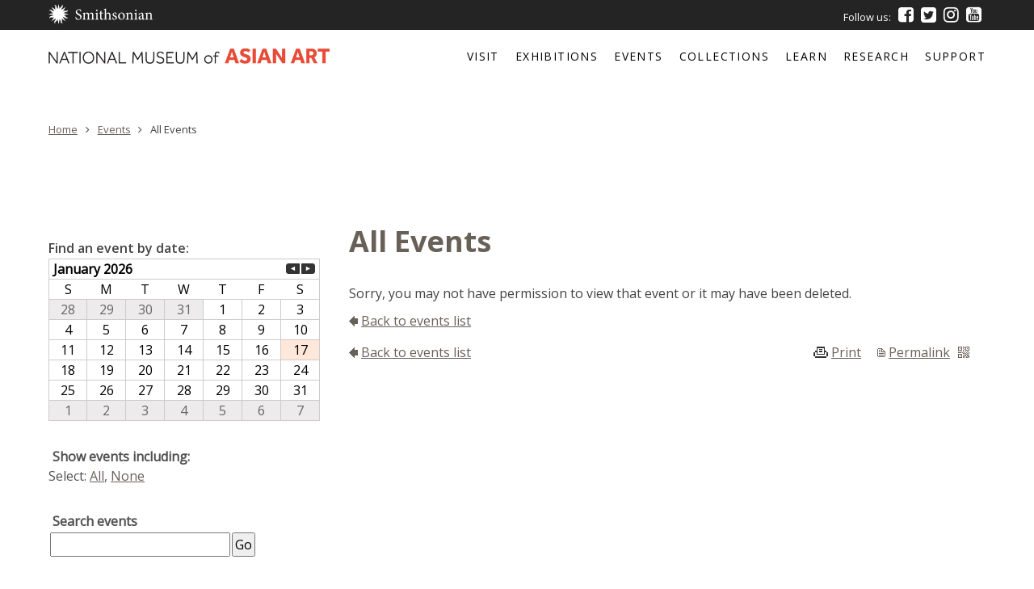

--- FILE ---
content_type: text/html; charset=UTF-8
request_url: https://asia-archive.si.edu/events/all-events/?trumbaEmbed=view%3Dseries%26seriesid%3D1391832
body_size: 22686
content:
<!DOCTYPE html>
<html lang="en-US">


<head>
<!-- Google Tag Manager -->
<script>(function(w,d,s,l,i){w[l]=w[l]||[];w[l].push({'gtm.start':
new Date().getTime(),event:'gtm.js'});var f=d.getElementsByTagName(s)[0],
j=d.createElement(s),dl=l!='dataLayer'?'&l='+l:'';j.async=true;j.src=
'https://www.googletagmanager.com/gtm.js?id='+i+dl;f.parentNode.insertBefore(j,f);
})(window,document,'script','dataLayer','GTM-N4K6ZMV');</script>
<!-- End Google Tag Manager -->
<!-- Global site tag (gtag.js) - Google Analytics - commenting out to set up GTM

<script async src="https://www.googletagmanager.com/gtag/js?id=UA-4004851-1"></script>
<script>
window.dataLayer = window.dataLayer || [];
function gtag()
{dataLayer.push(arguments);}
gtag('js', new Date());
gtag('config', 'UA-4004851-1');
</script>-->

<!-- Meta Pixel Code -->
<script>
!function(f,b,e,v,n,t,s)
{if(f.fbq)return;n=f.fbq=function(){n.callMethod?
n.callMethod.apply(n,arguments):n.queue.push(arguments)};
if(!f._fbq)f._fbq=n;n.push=n;n.loaded=!0;n.version='2.0';
n.queue=[];t=b.createElement(e);t.async=!0;
t.src=v;s=b.getElementsByTagName(e)[0];
s.parentNode.insertBefore(t,s)}(window, document,'script',
'https://connect.facebook.net/en_US/fbevents.js');
fbq('init', '604356714788346');
fbq('track', 'PageView');
</script>
<noscript><img height="1" width="1" style="display:none" src="https://www.facebook.com/tr?id=604356714788346&ev=PageView&noscript=1" /></noscript>
<!-- End Meta Pixel Code -->

<meta charset="UTF-8">
<meta name="viewport" content="width=device-width, initial-scale=1">
<link rel="profile" href="http://gmpg.org/xfn/11">
<link rel="pingback" href="https://asia-archive.si.edu/xmlrpc.php">
<script type="text/javascript">cpp_value="ASIA";</script>

<meta name='robots' content='noindex, follow' />

	<!-- This site is optimized with the Yoast SEO plugin v26.7 - https://yoast.com/wordpress/plugins/seo/ -->
	<title>All Events - Smithsonian&#039;s National Museum of Asian Art</title>
	<meta property="og:locale" content="en_US" />
	<meta property="og:type" content="article" />
	<meta property="og:title" content="All Events - Smithsonian&#039;s National Museum of Asian Art" />
	<meta property="og:url" content="https://asia-archive.si.edu/events/all-events/" />
	<meta property="og:site_name" content="Smithsonian&#039;s National Museum of Asian Art" />
	<meta property="article:publisher" content="https://www.facebook.com/FreerSackler/" />
	<meta property="article:modified_time" content="2023-01-17T21:06:20+00:00" />
	<meta property="og:image" content="https://i0.wp.com/asia-archive.si.edu/wp-content/uploads/2022/10/centennial-celebration-tile.jpg?fit=640%2C360&ssl=1" />
	<meta property="og:image:width" content="640" />
	<meta property="og:image:height" content="360" />
	<meta property="og:image:type" content="image/jpeg" />
	<meta name="twitter:card" content="summary_large_image" />
	<meta name="twitter:site" content="@freersackler" />
	<meta name="twitter:label1" content="Est. reading time" />
	<meta name="twitter:data1" content="1 minute" />
	<script type="application/ld+json" class="yoast-schema-graph">{"@context":"https://schema.org","@graph":[{"@type":"WebPage","@id":"https://asia-archive.si.edu/events/all-events/","url":"https://asia-archive.si.edu/events/all-events/","name":"All Events - Smithsonian&#039;s National Museum of Asian Art","isPartOf":{"@id":"https://asia.si.edu/#website"},"datePublished":"2017-11-03T01:46:11+00:00","dateModified":"2023-01-17T21:06:20+00:00","breadcrumb":{"@id":"https://asia-archive.si.edu/events/all-events/#breadcrumb"},"inLanguage":"en-US","potentialAction":[{"@type":"ReadAction","target":["https://asia-archive.si.edu/events/all-events/"]}]},{"@type":"BreadcrumbList","@id":"https://asia-archive.si.edu/events/all-events/#breadcrumb","itemListElement":[{"@type":"ListItem","position":1,"name":"Home","item":"https://asia.si.edu/"},{"@type":"ListItem","position":2,"name":"Event","item":"https://asia-archive.si.edu/events/"},{"@type":"ListItem","position":3,"name":"All Events"}]},{"@type":"WebSite","@id":"https://asia.si.edu/#website","url":"https://asia.si.edu/","name":"National Museum of Asian Art","description":"","publisher":{"@id":"https://asia.si.edu/#organization"},"potentialAction":[{"@type":"SearchAction","target":{"@type":"EntryPoint","urlTemplate":"https://asia.si.edu/?s={search_term_string}"},"query-input":{"@type":"PropertyValueSpecification","valueRequired":true,"valueName":"search_term_string"}}],"inLanguage":"en-US"},{"@type":"Organization","@id":"https://asia.si.edu/#organization","name":"Smithsonian's National Museum of Asian Art","alternateName":"Freer Gallery of Art and Arthur M. Sackler Gallery","url":"https://asia.si.edu/","logo":{"@type":"ImageObject","inLanguage":"en-US","@id":"https://asia.si.edu/#/schema/logo/image/","url":"https://i0.wp.com/asia.si.edu/wp-content/uploads/2022/11/fs-logo-new.jpg?fit=1196%2C65&ssl=1","contentUrl":"https://i0.wp.com/asia.si.edu/wp-content/uploads/2022/11/fs-logo-new.jpg?fit=1196%2C65&ssl=1","width":1196,"height":65,"caption":"Smithsonian's National Museum of Asian Art"},"image":{"@id":"https://asia.si.edu/#/schema/logo/image/"},"sameAs":["https://www.facebook.com/FreerSackler/","https://x.com/freersackler","https://www.instagram.com/freersackler/","https://www.pinterest.com/freersackler/","https://www.youtube.com/user/FreerSackler"]}]}</script>
	<!-- / Yoast SEO plugin. -->


<link rel='dns-prefetch' href='//www.trumba.com' />
<link rel='dns-prefetch' href='//stats.wp.com' />
<link rel='dns-prefetch' href='//fonts.googleapis.com' />
<link rel='dns-prefetch' href='//v0.wordpress.com' />
<link rel='preconnect' href='//i0.wp.com' />
<link rel='preconnect' href='//c0.wp.com' />
<link rel="alternate" type="application/rss+xml" title="Smithsonian&#039;s National Museum of Asian Art &raquo; Feed" href="https://asia-archive.si.edu/feed/" />
<link rel="alternate" type="application/rss+xml" title="Smithsonian&#039;s National Museum of Asian Art &raquo; Comments Feed" href="https://asia-archive.si.edu/comments/feed/" />
<link rel="alternate" title="oEmbed (JSON)" type="application/json+oembed" href="https://asia-archive.si.edu/wp-json/oembed/1.0/embed?url=https%3A%2F%2Fasia-archive.si.edu%2Fevents%2Fall-events%2F" />
<link rel="alternate" title="oEmbed (XML)" type="text/xml+oembed" href="https://asia-archive.si.edu/wp-json/oembed/1.0/embed?url=https%3A%2F%2Fasia-archive.si.edu%2Fevents%2Fall-events%2F&#038;format=xml" />
<style id='wp-img-auto-sizes-contain-inline-css' type='text/css'>
img:is([sizes=auto i],[sizes^="auto," i]){contain-intrinsic-size:3000px 1500px}
/*# sourceURL=wp-img-auto-sizes-contain-inline-css */
</style>
<style id='wp-emoji-styles-inline-css' type='text/css'>

	img.wp-smiley, img.emoji {
		display: inline !important;
		border: none !important;
		box-shadow: none !important;
		height: 1em !important;
		width: 1em !important;
		margin: 0 0.07em !important;
		vertical-align: -0.1em !important;
		background: none !important;
		padding: 0 !important;
	}
/*# sourceURL=wp-emoji-styles-inline-css */
</style>
<link rel='stylesheet' id='wp-block-library-css' href='https://c0.wp.com/c/6.9/wp-includes/css/dist/block-library/style.css' type='text/css' media='all' />
<style id='global-styles-inline-css' type='text/css'>
:root{--wp--preset--aspect-ratio--square: 1;--wp--preset--aspect-ratio--4-3: 4/3;--wp--preset--aspect-ratio--3-4: 3/4;--wp--preset--aspect-ratio--3-2: 3/2;--wp--preset--aspect-ratio--2-3: 2/3;--wp--preset--aspect-ratio--16-9: 16/9;--wp--preset--aspect-ratio--9-16: 9/16;--wp--preset--color--black: #000000;--wp--preset--color--cyan-bluish-gray: #abb8c3;--wp--preset--color--white: #ffffff;--wp--preset--color--pale-pink: #f78da7;--wp--preset--color--vivid-red: #cf2e2e;--wp--preset--color--luminous-vivid-orange: #ff6900;--wp--preset--color--luminous-vivid-amber: #fcb900;--wp--preset--color--light-green-cyan: #7bdcb5;--wp--preset--color--vivid-green-cyan: #00d084;--wp--preset--color--pale-cyan-blue: #8ed1fc;--wp--preset--color--vivid-cyan-blue: #0693e3;--wp--preset--color--vivid-purple: #9b51e0;--wp--preset--gradient--vivid-cyan-blue-to-vivid-purple: linear-gradient(135deg,rgb(6,147,227) 0%,rgb(155,81,224) 100%);--wp--preset--gradient--light-green-cyan-to-vivid-green-cyan: linear-gradient(135deg,rgb(122,220,180) 0%,rgb(0,208,130) 100%);--wp--preset--gradient--luminous-vivid-amber-to-luminous-vivid-orange: linear-gradient(135deg,rgb(252,185,0) 0%,rgb(255,105,0) 100%);--wp--preset--gradient--luminous-vivid-orange-to-vivid-red: linear-gradient(135deg,rgb(255,105,0) 0%,rgb(207,46,46) 100%);--wp--preset--gradient--very-light-gray-to-cyan-bluish-gray: linear-gradient(135deg,rgb(238,238,238) 0%,rgb(169,184,195) 100%);--wp--preset--gradient--cool-to-warm-spectrum: linear-gradient(135deg,rgb(74,234,220) 0%,rgb(151,120,209) 20%,rgb(207,42,186) 40%,rgb(238,44,130) 60%,rgb(251,105,98) 80%,rgb(254,248,76) 100%);--wp--preset--gradient--blush-light-purple: linear-gradient(135deg,rgb(255,206,236) 0%,rgb(152,150,240) 100%);--wp--preset--gradient--blush-bordeaux: linear-gradient(135deg,rgb(254,205,165) 0%,rgb(254,45,45) 50%,rgb(107,0,62) 100%);--wp--preset--gradient--luminous-dusk: linear-gradient(135deg,rgb(255,203,112) 0%,rgb(199,81,192) 50%,rgb(65,88,208) 100%);--wp--preset--gradient--pale-ocean: linear-gradient(135deg,rgb(255,245,203) 0%,rgb(182,227,212) 50%,rgb(51,167,181) 100%);--wp--preset--gradient--electric-grass: linear-gradient(135deg,rgb(202,248,128) 0%,rgb(113,206,126) 100%);--wp--preset--gradient--midnight: linear-gradient(135deg,rgb(2,3,129) 0%,rgb(40,116,252) 100%);--wp--preset--font-size--small: 13px;--wp--preset--font-size--medium: 20px;--wp--preset--font-size--large: 36px;--wp--preset--font-size--x-large: 42px;--wp--preset--spacing--20: 0.44rem;--wp--preset--spacing--30: 0.67rem;--wp--preset--spacing--40: 1rem;--wp--preset--spacing--50: 1.5rem;--wp--preset--spacing--60: 2.25rem;--wp--preset--spacing--70: 3.38rem;--wp--preset--spacing--80: 5.06rem;--wp--preset--shadow--natural: 6px 6px 9px rgba(0, 0, 0, 0.2);--wp--preset--shadow--deep: 12px 12px 50px rgba(0, 0, 0, 0.4);--wp--preset--shadow--sharp: 6px 6px 0px rgba(0, 0, 0, 0.2);--wp--preset--shadow--outlined: 6px 6px 0px -3px rgb(255, 255, 255), 6px 6px rgb(0, 0, 0);--wp--preset--shadow--crisp: 6px 6px 0px rgb(0, 0, 0);}:where(.is-layout-flex){gap: 0.5em;}:where(.is-layout-grid){gap: 0.5em;}body .is-layout-flex{display: flex;}.is-layout-flex{flex-wrap: wrap;align-items: center;}.is-layout-flex > :is(*, div){margin: 0;}body .is-layout-grid{display: grid;}.is-layout-grid > :is(*, div){margin: 0;}:where(.wp-block-columns.is-layout-flex){gap: 2em;}:where(.wp-block-columns.is-layout-grid){gap: 2em;}:where(.wp-block-post-template.is-layout-flex){gap: 1.25em;}:where(.wp-block-post-template.is-layout-grid){gap: 1.25em;}.has-black-color{color: var(--wp--preset--color--black) !important;}.has-cyan-bluish-gray-color{color: var(--wp--preset--color--cyan-bluish-gray) !important;}.has-white-color{color: var(--wp--preset--color--white) !important;}.has-pale-pink-color{color: var(--wp--preset--color--pale-pink) !important;}.has-vivid-red-color{color: var(--wp--preset--color--vivid-red) !important;}.has-luminous-vivid-orange-color{color: var(--wp--preset--color--luminous-vivid-orange) !important;}.has-luminous-vivid-amber-color{color: var(--wp--preset--color--luminous-vivid-amber) !important;}.has-light-green-cyan-color{color: var(--wp--preset--color--light-green-cyan) !important;}.has-vivid-green-cyan-color{color: var(--wp--preset--color--vivid-green-cyan) !important;}.has-pale-cyan-blue-color{color: var(--wp--preset--color--pale-cyan-blue) !important;}.has-vivid-cyan-blue-color{color: var(--wp--preset--color--vivid-cyan-blue) !important;}.has-vivid-purple-color{color: var(--wp--preset--color--vivid-purple) !important;}.has-black-background-color{background-color: var(--wp--preset--color--black) !important;}.has-cyan-bluish-gray-background-color{background-color: var(--wp--preset--color--cyan-bluish-gray) !important;}.has-white-background-color{background-color: var(--wp--preset--color--white) !important;}.has-pale-pink-background-color{background-color: var(--wp--preset--color--pale-pink) !important;}.has-vivid-red-background-color{background-color: var(--wp--preset--color--vivid-red) !important;}.has-luminous-vivid-orange-background-color{background-color: var(--wp--preset--color--luminous-vivid-orange) !important;}.has-luminous-vivid-amber-background-color{background-color: var(--wp--preset--color--luminous-vivid-amber) !important;}.has-light-green-cyan-background-color{background-color: var(--wp--preset--color--light-green-cyan) !important;}.has-vivid-green-cyan-background-color{background-color: var(--wp--preset--color--vivid-green-cyan) !important;}.has-pale-cyan-blue-background-color{background-color: var(--wp--preset--color--pale-cyan-blue) !important;}.has-vivid-cyan-blue-background-color{background-color: var(--wp--preset--color--vivid-cyan-blue) !important;}.has-vivid-purple-background-color{background-color: var(--wp--preset--color--vivid-purple) !important;}.has-black-border-color{border-color: var(--wp--preset--color--black) !important;}.has-cyan-bluish-gray-border-color{border-color: var(--wp--preset--color--cyan-bluish-gray) !important;}.has-white-border-color{border-color: var(--wp--preset--color--white) !important;}.has-pale-pink-border-color{border-color: var(--wp--preset--color--pale-pink) !important;}.has-vivid-red-border-color{border-color: var(--wp--preset--color--vivid-red) !important;}.has-luminous-vivid-orange-border-color{border-color: var(--wp--preset--color--luminous-vivid-orange) !important;}.has-luminous-vivid-amber-border-color{border-color: var(--wp--preset--color--luminous-vivid-amber) !important;}.has-light-green-cyan-border-color{border-color: var(--wp--preset--color--light-green-cyan) !important;}.has-vivid-green-cyan-border-color{border-color: var(--wp--preset--color--vivid-green-cyan) !important;}.has-pale-cyan-blue-border-color{border-color: var(--wp--preset--color--pale-cyan-blue) !important;}.has-vivid-cyan-blue-border-color{border-color: var(--wp--preset--color--vivid-cyan-blue) !important;}.has-vivid-purple-border-color{border-color: var(--wp--preset--color--vivid-purple) !important;}.has-vivid-cyan-blue-to-vivid-purple-gradient-background{background: var(--wp--preset--gradient--vivid-cyan-blue-to-vivid-purple) !important;}.has-light-green-cyan-to-vivid-green-cyan-gradient-background{background: var(--wp--preset--gradient--light-green-cyan-to-vivid-green-cyan) !important;}.has-luminous-vivid-amber-to-luminous-vivid-orange-gradient-background{background: var(--wp--preset--gradient--luminous-vivid-amber-to-luminous-vivid-orange) !important;}.has-luminous-vivid-orange-to-vivid-red-gradient-background{background: var(--wp--preset--gradient--luminous-vivid-orange-to-vivid-red) !important;}.has-very-light-gray-to-cyan-bluish-gray-gradient-background{background: var(--wp--preset--gradient--very-light-gray-to-cyan-bluish-gray) !important;}.has-cool-to-warm-spectrum-gradient-background{background: var(--wp--preset--gradient--cool-to-warm-spectrum) !important;}.has-blush-light-purple-gradient-background{background: var(--wp--preset--gradient--blush-light-purple) !important;}.has-blush-bordeaux-gradient-background{background: var(--wp--preset--gradient--blush-bordeaux) !important;}.has-luminous-dusk-gradient-background{background: var(--wp--preset--gradient--luminous-dusk) !important;}.has-pale-ocean-gradient-background{background: var(--wp--preset--gradient--pale-ocean) !important;}.has-electric-grass-gradient-background{background: var(--wp--preset--gradient--electric-grass) !important;}.has-midnight-gradient-background{background: var(--wp--preset--gradient--midnight) !important;}.has-small-font-size{font-size: var(--wp--preset--font-size--small) !important;}.has-medium-font-size{font-size: var(--wp--preset--font-size--medium) !important;}.has-large-font-size{font-size: var(--wp--preset--font-size--large) !important;}.has-x-large-font-size{font-size: var(--wp--preset--font-size--x-large) !important;}
/*# sourceURL=global-styles-inline-css */
</style>
<style id='core-block-supports-inline-css' type='text/css'>
/**
 * Core styles: block-supports
 */

/*# sourceURL=core-block-supports-inline-css */
</style>

<style id='classic-theme-styles-inline-css' type='text/css'>
/**
 * These rules are needed for backwards compatibility.
 * They should match the button element rules in the base theme.json file.
 */
.wp-block-button__link {
	color: #ffffff;
	background-color: #32373c;
	border-radius: 9999px; /* 100% causes an oval, but any explicit but really high value retains the pill shape. */

	/* This needs a low specificity so it won't override the rules from the button element if defined in theme.json. */
	box-shadow: none;
	text-decoration: none;

	/* The extra 2px are added to size solids the same as the outline versions.*/
	padding: calc(0.667em + 2px) calc(1.333em + 2px);

	font-size: 1.125em;
}

.wp-block-file__button {
	background: #32373c;
	color: #ffffff;
	text-decoration: none;
}

/*# sourceURL=/wp-includes/css/classic-themes.css */
</style>
<link rel='stylesheet' id='wpsm_tabs_r-font-awesome-front-css' href='https://asia-archive.si.edu/wp-content/plugins/tabs-responsive/assets/css/font-awesome/css/font-awesome.min.css?ver=6.9' type='text/css' media='all' />
<link rel='stylesheet' id='wpsm_tabs_r_bootstrap-front-css' href='https://asia-archive.si.edu/wp-content/plugins/tabs-responsive/assets/css/bootstrap-front.css?ver=6.9' type='text/css' media='all' />
<link rel='stylesheet' id='wpsm_tabs_r_animate-css' href='https://asia-archive.si.edu/wp-content/plugins/tabs-responsive/assets/css/animate.css?ver=6.9' type='text/css' media='all' />
<link rel='stylesheet' id='wpml-legacy-dropdown-0-css' href='https://asia-archive.si.edu/wp-content/plugins/sitepress-multilingual-cms/templates/language-switchers/legacy-dropdown/style.min.css?ver=1' type='text/css' media='all' />
<link rel='stylesheet' id='freersackler-style-css' href='https://asia-archive.si.edu/wp-content/themes/freersackler/style.css?ver=1634652302' type='text/css' media='all' />
<style id='freersackler-style-inline-css' type='text/css'>

			@media screen and (min-width: 30.0625em) {
				.post-navigation .nav-previous {
					position: relative;
				}

				.post-navigation .nav-previous:before {
					background-image: url(https://i0.wp.com/asia-archive.si.edu/wp-content/uploads/2017/10/DgBYENqF1jSwluOp2A65YMXGA.png?resize=120%2C120&ssl=1);
					background-position: center center;
					background-repeat: no-repeat;
					background-size: cover;
					content: "";
					display: block;
					position: absolute;
					left: 0;
					top: 0;
					height: 120px;
					width: 120px;
				}
				.post-navigation .nav-previous a {
					padding-left: 140px;
				}
			}
		
			@media screen and (min-width: 30.0625em) {
				.post-navigation .nav-next {
					position: relative;
				}

				.post-navigation .nav-next:before {
					background-image: url(https://i0.wp.com/asia-archive.si.edu/wp-content/uploads/2018/10/DgDNPYcYftBeinAyJHaP2Boc-8.jpg?resize=120%2C120&ssl=1);
					background-position: center center;
					background-repeat: no-repeat;
					background-size: cover;
					content: "";
					display: block;
					position: absolute;
					right: 0;
					top: 0;
					height: 120px;
					width: 120px;
				}
				.post-navigation .nav-next a {
					padding-right: 140px;
				}
			}
		
/*# sourceURL=freersackler-style-inline-css */
</style>
<link rel='stylesheet' id='freersackler-fonts-css' href='https://fonts.googleapis.com/css?family=Open+Sans%3A300%2C400%2C400italic%2C600%2C600italic%2C700&#038;subset=latin%2Clatin-ext' type='text/css' media='all' />
<link rel='stylesheet' id='freersackler-fontawesome-css' href='https://asia-archive.si.edu/wp-content/themes/freersackler/assets/fonts/font-awesome/css/font-awesome.css?ver=20160121' type='text/css' media='all' />
<link rel='stylesheet' id='glossary-hint-css' href='https://asia-archive.si.edu/wp-content/plugins/glossary-by-codeat-premium/assets/css/tooltip-classic.css?ver=2.3.10' type='text/css' media='all' />
<script type="text/javascript" src="https://c0.wp.com/c/6.9/wp-includes/js/jquery/jquery.js" id="jquery-core-js"></script>
<script type="text/javascript" src="https://c0.wp.com/c/6.9/wp-includes/js/jquery/jquery-migrate.js" id="jquery-migrate-js"></script>
<script type="text/javascript" src="https://asia-archive.si.edu/wp-content/plugins/sitepress-multilingual-cms/templates/language-switchers/legacy-dropdown/script.min.js?ver=1" id="wpml-legacy-dropdown-0-js"></script>
<script type="text/javascript" src="https://www.trumba.com/scripts/spuds.js?ver=1" id="trumba-js"></script>
<link rel="https://api.w.org/" href="https://asia-archive.si.edu/wp-json/" /><link rel="EditURI" type="application/rsd+xml" title="RSD" href="https://asia-archive.si.edu/xmlrpc.php?rsd" />

<meta name="generator" content="WPML ver:4.8.6 stt:1,29;" />

<link rel="alternate" type="application/rss+xml" title="Podcast RSS feed" href="https://asia-archive.si.edu/feed/podcast" />

	<style>img#wpstats{display:none}</style>
		</head>

<body class="wp-singular event-template-default single single-event postid-119006 wp-theme-freersackler metaslider-plugin group-blog">
<!-- Google Tag Manager (noscript) -->
<noscript><iframe src="https://www.googletagmanager.com/ns.html?id=GTM-N4K6ZMV"
height="0" width="0" style="display:none;visibility:hidden" title="Google Tag Manager"></iframe></noscript>
<!-- End Google Tag Manager (noscript) -->
<div id="page" class="site">



	<a class="skip-link screen-reader-text" href="#content">Skip to content</a>

	
	<div id="global-branding">
		<div class="wrap">
			<a href="https://www.si.edu/" class="smithsonian-logo-link">
				<svg id="global-logo" data-name="global-logo" xmlns="http://www.w3.org/2000/svg" viewBox="0 0 282.4 54.68">
					<path class="logo-fill" d="M87.36 21.08c-.76-2.69-1.85-5.58-5.5-5.58a4.41 4.41 0 0 0-4.66 4.62c0 3.07 2 4.49 5.33 6.21s7.26 3.65 7.26 8.36c0 4.41-3.74 7.94-9.32 7.94a14.62 14.62 0 0 1-4.11-.63 14.38 14.38 0 0 1-2.06-.88 51.7 51.7 0 0 1-1.13-6.51l1.22-.29c.67 2.56 2.56 6.8 6.89 6.8a4.68 4.68 0 0 0 5-5c0-3.11-2.31-4.58-5.46-6.26-2.69-1.43-6.93-3.53-6.93-8.27 0-4 3.23-7.47 8.65-7.47a17.43 17.43 0 0 1 5.29 1c.17 1.51.38 3.15.71 5.79zM115.54 42v-1.1c2.48-.25 2.94-.42 2.94-3.4v-7c0-3-1-4.87-3.7-4.87a7.73 7.73 0 0 0-4.7 2.18 9.82 9.82 0 0 1 .13 1.76v8.19c0 2.65.38 2.9 2.69 3.15V42h-9v-1.1c2.6-.25 3-.46 3-3.23v-7.23c0-3.11-1.09-4.83-3.65-4.83-1.68 0-3.32 1.13-4.58 2.18v9.87c0 2.73.34 3 2.39 3.23V42h-8.87v-1.1c2.77-.25 3.15-.5 3.15-3.23V29c0-2.69-.13-2.9-2.56-3.28v-1A25.62 25.62 0 0 0 98.62 23v3.4c.88-.59 1.81-1.34 3.07-2.14a6.24 6.24 0 0 1 3.44-1.13 5 5 0 0 1 4.66 3.44 39.27 39.27 0 0 1 3.49-2.35 5.8 5.8 0 0 1 3.15-1.09c3.28 0 5.33 2.31 5.33 6.42v8.1c0 2.81.34 3 2.73 3.23V42zM126.8 42v-1.1c2.65-.25 2.94-.5 2.94-3.36v-8.65c0-2.6-.13-2.77-2.65-3.19v-1a26.48 26.48 0 0 0 6-1.64v14.48c0 2.86.29 3.11 3 3.36V42zm2.2-24.66a2.16 2.16 0 0 1 2.14-2.18 2.1 2.1 0 0 1 2.1 2.18 2.15 2.15 0 0 1-2.14 2.14 2.2 2.2 0 0 1-2.1-2.14zM145.87 42a4.26 4.26 0 0 1-1.76.55c-2.65 0-4.12-1.68-4.12-5V25.28h-2.9l-.17-.42 1.13-1.22H140v-3.06l2.73-2.77.59.08v5.75H148a1.19 1.19 0 0 1-.25 1.64h-4.45v10.79c0 3.4 1.39 4 2.44 4a6 6 0 0 0 2.6-.71l.38 1.09zM162 42v-1.1c2.44-.25 2.77-.5 2.77-3.23v-7c0-3.44-1.3-5.17-4.12-5.17a5.92 5.92 0 0 0-4.37 2.14v10c0 2.69.21 3 2.69 3.23V42H150v-1.1c2.52-.21 2.9-.46 2.9-3.23v-20c0-2.65-.08-2.86-2.86-3.11v-1a46 46 0 0 0 6.17-1.47V26.2c1.47-1.51 3.74-3.07 6-3.07 3.4 0 5.79 2.14 5.79 7.18v7.35c0 2.77.29 3 2.77 3.23V42zM183.71 28.6c-.8-2.48-2.27-4.16-4.33-4.16a2.74 2.74 0 0 0-2.73 2.9c0 1.89 1.68 2.86 3.57 3.65 3.15 1.3 5.29 2.81 5.29 5.71 0 3.82-3.57 5.79-6.93 5.79a8.43 8.43 0 0 1-4.83-1.43 19.8 19.8 0 0 1-.67-5l1.09-.21c.76 2.77 2.65 5.21 5.17 5.21a2.93 2.93 0 0 0 3-2.94c0-1.85-1.22-2.86-3.32-3.82-2.52-1.18-5.25-2.56-5.25-5.79 0-2.94 2.52-5.42 6.38-5.42a9.77 9.77 0 0 1 3.74.71 31.55 31.55 0 0 1 .92 4.49zM207 32.5c0 6.76-5 10-9.11 10a9.09 9.09 0 0 1-9.2-9.28c0-6.93 5.38-10.08 9.2-10.08A9.11 9.11 0 0 1 207 32.5zm-14.4-.63c0 5.29 2.31 9.24 5.75 9.24 2.6 0 4.75-1.93 4.75-7.68 0-4.91-2-8.9-5.63-8.9-2.63-.01-4.9 2.6-4.9 7.34zM221.25 42v-1.1c2.48-.25 2.77-.59 2.77-3.49v-7c0-2.9-1-4.79-3.82-4.79a7.51 7.51 0 0 0-4.58 2.14v9.87c0 2.86.25 3 2.73 3.28V42h-9.11v-1.1c2.86-.29 3.07-.5 3.07-3.28v-8.69c0-2.69-.25-2.81-2.52-3.23v-1a25.26 25.26 0 0 0 5.84-1.7v3.36c.84-.63 1.76-1.26 2.81-2a6.44 6.44 0 0 1 3.49-1.26c3.32 0 5.42 2.31 5.42 6.38v8.1c0 2.86.21 3 2.65 3.28V42zM232.34 42v-1.1c2.65-.25 2.94-.5 2.94-3.36v-8.65c0-2.6-.13-2.77-2.65-3.19v-1a26.48 26.48 0 0 0 6-1.64v14.48c0 2.86.29 3.11 3 3.36V42zm2.23-24.65a2.16 2.16 0 0 1 2.14-2.18 2.1 2.1 0 0 1 2.1 2.18 2.15 2.15 0 0 1-2.14 2.14 2.2 2.2 0 0 1-2.1-2.15zM257 42.5a3.42 3.42 0 0 1-2-.8 4.36 4.36 0 0 1-1-1.89c-1.68 1.13-3.7 2.69-5 2.69a5.07 5.07 0 0 1-5-5.12c0-2.06 1.09-3.36 3.4-4.16 2.52-.84 5.58-2 6.51-2.73v-.76c0-3-1.43-4.75-3.53-4.75a2.37 2.37 0 0 0-1.89.84 6.09 6.09 0 0 0-1.26 2.77 1.17 1.17 0 0 1-1.22 1 2.05 2.05 0 0 1-1.85-1.81c0-.63.55-1.09 1.34-1.68a18.75 18.75 0 0 1 6.3-2.94 5.48 5.48 0 0 1 3.44 1.13c1.47 1.22 1.89 2.94 1.89 5.12v7.81c0 1.89.76 2.52 1.47 2.52a3.19 3.19 0 0 0 1.51-.46l.42 1.09zm-3.07-10.58c-.88.46-2.9 1.34-3.78 1.76-1.64.76-2.56 1.55-2.56 3.07a3.07 3.07 0 0 0 3 3.23 6 6 0 0 0 3.36-1.51zM273.67 42v-1.1c2.48-.25 2.77-.59 2.77-3.49v-7c0-2.9-1-4.79-3.82-4.79a7.51 7.51 0 0 0-4.62 2.14v9.87c0 2.86.25 3 2.73 3.28V42h-9.11v-1.1c2.86-.29 3.07-.5 3.07-3.28v-8.69c0-2.69-.25-2.81-2.52-3.23v-1A25.26 25.26 0 0 0 268 23v3.36c.84-.63 1.76-1.26 2.81-2a6.44 6.44 0 0 1 3.49-1.26c3.32 0 5.42 2.31 5.42 6.38v8.1c0 2.86.21 3 2.65 3.28V42zM46.63 33.81a6.7 6.7 0 0 0-5.75-3.59l13.8-2.87-13.8-2.87a11.16 11.16 0 0 1 6.85-2.56c3 0 5.66-3.76 4-6.62 0 0-.5 4.49-6.16 3A6.7 6.7 0 0 0 39 19.81L46.67 8l-11.79 7.73a11.16 11.16 0 0 1 3-6.65c2.12-2.18 1.38-6.67-1.83-7.5 0 0 2.82 3.52-2.24 6.47a6.71 6.71 0 0 0-3.59 5.75L27.34 0l-2.87 13.8a11.17 11.17 0 0 1-2.57-6.85c0-3-3.76-5.66-6.61-4 0 0 4.49.5 3 6.16a6.7 6.7 0 0 0 1.53 6.6L8 8l6.3 9.61 1.43 2.18a11.16 11.16 0 0 1-6.66-3c-2.18-2.11-6.66-1.35-7.5 1.86 0 0 3.52-2.82 6.47 2.24a6.7 6.7 0 0 0 5.75 3.59L0 27.34l13.8 2.87a11.16 11.16 0 0 1-6.85 2.56c-3 0-5.66 3.76-4 6.62 0 0 .5-4.49 6.16-3a6.7 6.7 0 0 0 6.61-1.53L8 46.67l11.8-7.72a11.15 11.15 0 0 1-3 6.66c-2.11 2.18-1.35 6.66 1.86 7.5 0 0-2.82-3.52 2.24-6.47a6.7 6.7 0 0 0 3.59-5.75l2.87 13.8 2.88-13.8a11.16 11.16 0 0 1 2.56 6.85c0 3 3.76 5.66 6.62 4 0 0-4.49-.5-3-6.16A6.7 6.7 0 0 0 34.87 39l11.79 7.72-4.08-6.22-3.65-5.57a11.16 11.16 0 0 1 6.65 3c2.18 2.11 6.66 1.35 7.5-1.86.02-.01-3.51 2.81-6.45-2.26z"/>
				</svg>
				<span class="screen-reader-text">Smithsonian</span>
			</a>
			<nav id="global-navigation" class="global-navigation flyout-menu" role="navigation">
	<span class="screen-reader-text">Current Language</span>
	</nav><!-- #site-navigation -->

<!--add in social links to header-->
<nav class="social-links header-social-links" role="social-navigation">
<div class="soc-nav-label">Follow us: </div>
						<div class="menu-fs-social-menu-container"><ul id="social-menu" class="menu"><li id="menu-item-2079" class="menu-item menu-item-type-custom menu-item-object-custom menu-item-2079"><a href="https://www.facebook.com/NatAsianArt/"><span class="screen-reader-text">Facebook</span></a></li>
<li id="menu-item-2080" class="menu-item menu-item-type-custom menu-item-object-custom menu-item-2080"><a href="https://twitter.com/NatAsianArt"><span class="screen-reader-text">Twitter</span></a></li>
<li id="menu-item-2081" class="menu-item menu-item-type-custom menu-item-object-custom menu-item-2081"><a href="https://www.instagram.com/natasianart/"><span class="screen-reader-text">Instagram</span></a></li>
<li id="menu-item-2084" class="menu-item menu-item-type-custom menu-item-object-custom menu-item-2084"><a href="https://www.youtube.com/NatAsianArt"><span class="screen-reader-text">YouTube</span></a></li>
</ul></div>					</nav>
		</div>
	</div>
	<header id="masthead" class="site-header" role="banner">
		<div class="wrap">
										<a href="https://asia-archive.si.edu/" class="site-logo-link" rel="home" itemprop="url">
					<img src="https://asia-archive.si.edu/wp-content/themes/freersackler/assets/images/fs-logo-new.jpg" alt="Freer and Sackler Galleries logo">
					<span class="screen-reader-text">Freer|Sackler</span>
							</a>

			<nav id="site-navigation" class="main-navigation flyout-menu" role="navigation">
	<button class="menu-toggle" aria-controls="top-menu" aria-expanded="false">Menu</button>
	<div class="menu-fs-main-menu-container"><ul id="top-menu" class="menu"><li id="menu-item-2028" class="menu-item menu-item-type-post_type menu-item-object-page menu-item-has-children menu-item-2028"><a href="https://asia-archive.si.edu/visit/"><span>Visit</span></a>
<ul class="sub-menu">
	<li id="menu-item-114804" class="menu-item menu-item-type-post_type menu-item-object-page menu-item-114804"><a href="https://asia-archive.si.edu/about/"><span>About Us</span></a></li>
	<li id="menu-item-2037" class="menu-item menu-item-type-post_type menu-item-object-visit menu-item-2037"><a href="https://asia-archive.si.edu/visit/maps-directions/"><span>Getting Here</span></a></li>
	<li id="menu-item-2776" class="menu-item menu-item-type-custom menu-item-object-custom menu-item-2776"><a href="/visit/accessibility/"><span>Accessibility</span></a></li>
	<li id="menu-item-531970" class="menu-item menu-item-type-custom menu-item-object-custom menu-item-531970"><a href="/visit/online-tours"><span>Virtual Tours</span></a></li>
	<li id="menu-item-664755" class="menu-item menu-item-type-custom menu-item-object-custom menu-item-664755"><a href="/visit/onsite-tours/"><span>Onsite Tours</span></a></li>
	<li id="menu-item-532470" class="menu-item menu-item-type-custom menu-item-object-custom menu-item-532470"><a href="/visit/live-online-learning-programs/"><span>Virtual Pre-K-12 Field Trips</span></a></li>
	<li id="menu-item-671992" class="menu-item menu-item-type-custom menu-item-object-custom menu-item-671992"><a href="/visit/for-schools/"><span>On-site Pre-K–12 Field Trips</span></a></li>
	<li id="menu-item-584966" class="menu-item menu-item-type-custom menu-item-object-custom menu-item-584966"><a href="https://asia-archive.si.edu/visit/reserve-a-self-guided-visit/"><span>Reserve a Self-guided Visit</span></a></li>
</ul>
</li>
<li id="menu-item-2029" class="menu-item menu-item-type-post_type menu-item-object-page menu-item-has-children menu-item-2029"><a href="https://asia-archive.si.edu/exhibitions/"><span>Exhibitions</span></a>
<ul class="sub-menu">
	<li id="menu-item-20606" class="menu-item menu-item-type-taxonomy menu-item-object-exhibition_status menu-item-20606"><a href="https://asia-archive.si.edu/exhibition-status/current/"><span>Current Exhibitions</span></a></li>
	<li id="menu-item-20607" class="menu-item menu-item-type-taxonomy menu-item-object-exhibition_status menu-item-20607"><a href="https://asia-archive.si.edu/exhibition-status/past/"><span>Past Exhibitions</span></a></li>
	<li id="menu-item-20608" class="menu-item menu-item-type-taxonomy menu-item-object-exhibition_status menu-item-20608"><a href="https://asia-archive.si.edu/exhibition-status/future/"><span>Future Exhibitions</span></a></li>
	<li id="menu-item-533818" class="menu-item menu-item-type-custom menu-item-object-custom menu-item-533818"><a href="https://asia-archive.si.edu/exhibition-status/online/"><span>Online Exhibitions</span></a></li>
</ul>
</li>
<li id="menu-item-15415" class="menu-item menu-item-type-post_type menu-item-object-page menu-item-has-children menu-item-15415"><a href="https://asia-archive.si.edu/events-overview/"><span>Events</span></a>
<ul class="sub-menu">
	<li id="menu-item-529054" class="menu-item menu-item-type-post_type menu-item-object-page menu-item-529054"><a href="https://asia-archive.si.edu/events-overview/"><span>All Events</span></a></li>
	<li id="menu-item-459348" class="menu-item menu-item-type-post_type menu-item-object-page menu-item-459348"><a href="https://asia-archive.si.edu/events-overview/films/"><span>Films</span></a></li>
	<li id="menu-item-459347" class="menu-item menu-item-type-post_type menu-item-object-page menu-item-459347"><a href="https://asia-archive.si.edu/events-overview/performances/"><span>Performances</span></a></li>
	<li id="menu-item-459349" class="menu-item menu-item-type-post_type menu-item-object-page menu-item-459349"><a href="https://asia-archive.si.edu/events-overview/kids/"><span>Kids</span></a></li>
	<li id="menu-item-459346" class="menu-item menu-item-type-post_type menu-item-object-page menu-item-459346"><a href="https://asia-archive.si.edu/events-overview/tours/"><span>Tours</span></a></li>
	<li id="menu-item-459345" class="menu-item menu-item-type-post_type menu-item-object-page menu-item-459345"><a href="https://asia-archive.si.edu/events-overview/talks/"><span>Talks</span></a></li>
	<li id="menu-item-459344" class="menu-item menu-item-type-post_type menu-item-object-page menu-item-459344"><a href="https://asia-archive.si.edu/events-overview/workshops/"><span>Workshops</span></a></li>
</ul>
</li>
<li id="menu-item-2047" class="menu-item menu-item-type-post_type menu-item-object-page menu-item-has-children menu-item-2047"><a href="https://asia-archive.si.edu/collections/"><span>Collections</span></a>
<ul class="sub-menu">
	<li id="menu-item-20788" class="menu-item menu-item-type-custom menu-item-object-custom menu-item-20788"><a href="/collections-area/american/"><span>American Art</span></a></li>
	<li id="menu-item-20789" class="menu-item menu-item-type-custom menu-item-object-custom menu-item-20789"><a href="/collections-area/egyptian/"><span>Ancient Egyptian Art</span></a></li>
	<li id="menu-item-20790" class="menu-item menu-item-type-custom menu-item-object-custom menu-item-20790"><a href="/collections-area/ancient-near-east/"><span>Ancient Near Eastern Art</span></a></li>
	<li id="menu-item-20791" class="menu-item menu-item-type-custom menu-item-object-custom menu-item-20791"><a href="/collections-area/islamic/"><span>Arts of the Islamic World</span></a></li>
	<li id="menu-item-20792" class="menu-item menu-item-type-custom menu-item-object-custom menu-item-20792"><a href="/collections-area/biblical-manuscripts/"><span>Biblical Manuscripts</span></a></li>
	<li id="menu-item-20793" class="menu-item menu-item-type-custom menu-item-object-custom menu-item-20793"><a href="/collections-area/chinese/"><span>Chinese Art</span></a></li>
	<li id="menu-item-20794" class="menu-item menu-item-type-custom menu-item-object-custom menu-item-20794"><a href="/collections/contemporary-art/"><span>Contemporary Art</span></a></li>
	<li id="menu-item-20795" class="menu-item menu-item-type-custom menu-item-object-custom menu-item-20795"><a href="/collections-area/japanese/"><span>Japanese Art</span></a></li>
	<li id="menu-item-20796" class="menu-item menu-item-type-custom menu-item-object-custom menu-item-20796"><a href="/collections-area/korean/"><span>Korean Art</span></a></li>
	<li id="menu-item-20797" class="menu-item menu-item-type-custom menu-item-object-custom menu-item-20797"><a href="/collections-area/southasian-himalayan/"><span>South Asian and Himalayan Art</span></a></li>
	<li id="menu-item-20798" class="menu-item menu-item-type-custom menu-item-object-custom menu-item-20798"><a href="/collections-area/southeast-asian/"><span>Southeast Asian Art</span></a></li>
	<li id="menu-item-445438" class="menu-item menu-item-type-post_type menu-item-object-page menu-item-445438"><a href="https://asia-archive.si.edu/collections/new/"><span>New Acquisitions</span></a></li>
	<li id="menu-item-530639" class="menu-item menu-item-type-custom menu-item-object-custom menu-item-530639"><a href="/research/archives/"><span>Archives</span></a></li>
</ul>
</li>
<li id="menu-item-13046" class="menu-item menu-item-type-post_type menu-item-object-page menu-item-has-children menu-item-13046"><a href="https://asia-archive.si.edu/learn/"><span>Learn</span></a>
<ul class="sub-menu">
	<li id="menu-item-13381" class="menu-item menu-item-type-post_type menu-item-object-page menu-item-13381"><a href="https://asia-archive.si.edu/learn/for-educators/"><span>For Educators</span></a></li>
	<li id="menu-item-563761" class="menu-item menu-item-type-custom menu-item-object-custom menu-item-563761"><a href="/visit/family-programs/"><span>Kids and Families</span></a></li>
	<li id="menu-item-82478" class="menu-item menu-item-type-post_type menu-item-object-page menu-item-82478"><a href="https://asia-archive.si.edu/apps/"><span>Apps</span></a></li>
	<li id="menu-item-108435" class="menu-item menu-item-type-custom menu-item-object-custom menu-item-108435"><a href="/podcast/"><span>Podcasts</span></a></li>
	<li id="menu-item-444267" class="menu-item menu-item-type-post_type menu-item-object-page current_page_parent menu-item-444267"><a href="https://asia-archive.si.edu/blog/"><span>Blog</span></a></li>
	<li id="menu-item-533588" class="menu-item menu-item-type-post_type menu-item-object-page menu-item-533588"><a href="https://asia-archive.si.edu/learn/video-library/"><span>Video Library</span></a></li>
</ul>
</li>
<li id="menu-item-2050" class="menu-item menu-item-type-post_type menu-item-object-page menu-item-has-children menu-item-2050"><a href="https://asia-archive.si.edu/research/"><span>Research</span></a>
<ul class="sub-menu">
	<li id="menu-item-2258" class="menu-item menu-item-type-post_type menu-item-object-research menu-item-2258"><a href="https://asia-archive.si.edu/research/publications/"><span>Publications</span></a></li>
	<li id="menu-item-2259" class="menu-item menu-item-type-post_type menu-item-object-research menu-item-2259"><a href="https://asia-archive.si.edu/research/conservation-scientific-research/"><span>Conservation &#038; Scientific Research</span></a></li>
	<li id="menu-item-2260" class="menu-item menu-item-type-post_type menu-item-object-research menu-item-2260"><a href="https://asia-archive.si.edu/research/fellowships-internships/"><span>Fellowships &#038; Internships</span></a></li>
	<li id="menu-item-2261" class="menu-item menu-item-type-post_type menu-item-object-research menu-item-2261"><a href="https://asia-archive.si.edu/research/scholarly-programs/"><span>Scholarly Programs</span></a></li>
	<li id="menu-item-2262" class="menu-item menu-item-type-post_type menu-item-object-research menu-item-2262"><a href="https://asia-archive.si.edu/research/resources-for-researchers/"><span>Resources for Researchers</span></a></li>
	<li id="menu-item-2264" class="menu-item menu-item-type-post_type menu-item-object-research menu-item-2264"><a href="https://asia-archive.si.edu/research/awards-prizes/"><span>Awards &#038; Prizes</span></a></li>
</ul>
</li>
<li id="menu-item-444266" class="menu-item menu-item-type-post_type menu-item-object-page menu-item-has-children menu-item-444266"><a href="https://asia-archive.si.edu/support/"><span>Support</span></a>
<ul class="sub-menu">
	<li id="menu-item-570593" class="menu-item menu-item-type-post_type menu-item-object-page menu-item-570593"><a href="https://asia-archive.si.edu/support/ways-to-give/"><span>Donate</span></a></li>
	<li id="menu-item-623321" class="menu-item menu-item-type-post_type menu-item-object-page menu-item-623321"><a href="https://asia-archive.si.edu/support/join/"><span>Join</span></a></li>
	<li id="menu-item-754001" class="menu-item menu-item-type-custom menu-item-object-custom menu-item-754001"><a href="https://asia-archive.si.edu/support/areas-of-support/"><span>Areas of Support</span></a></li>
	<li id="menu-item-515659" class="menu-item menu-item-type-post_type menu-item-object-page menu-item-515659"><a href="https://asia-archive.si.edu/support/host-event/"><span>Host Your Special Event</span></a></li>
	<li id="menu-item-14542" class="menu-item menu-item-type-post_type menu-item-object-page menu-item-14542"><a href="https://asia-archive.si.edu/volunteer/"><span>Volunteer</span></a></li>
</ul>
</li>
</ul></div></nav><!-- #site-navigation -->

		</div><!-- .wrap -->
	</header>
	<div class="header-search-wrapper">
		<form role="search" method="get" class="search-form search-form--site-header" action="https://asia-archive.si.edu/" aria-label="Header Search"><label class="search-field-wrapper"><span class="screen-reader-text">Search this site</span><input type="search" class="search-field" placeholder="Search &hellip;" value="" name="s" title="Search for:" /></label><button type="submit" class="search-submit">Search</button></form>	</div><!-- .header-search-wrapper -->


	
	<div id="content" class="site-content">

<div id="primary" class="content-area">
	<div class="wrap">

		
<div id="breadcrumb" class="breadcrumb-trail">

	<ul>
		<li><a href="https://asia-archive.si.edu/" rel="home">Home</a></li><li><a href="https://asia-archive.si.edu/events">Events</a></li><li>All Events</li>	</ul>

	</div><!-- #breadcrumb -->


		
		<main id="main" class="site-main no-thumbnail" role="main">
			<div class="wrap">

			
			<div class="entry-body">

				
					<header>
						<h1>All Events</h1>											</header>

					<div class="entry-content">
						<script type="text/javascript">
			$Trumba.addSpud({
				webName: "FSG_events",
				spud: "",
				spudType: "main",
				spudConfig: "",
				teaserBase: "",
				url: {filter1:"", filter2:"", filter3:"", filterview:""}
			});
			</script>
			<noscript>Your browser must support JavaScript to view this content.
			Please enable JavaScript in your browser settings then try again.
			<a href="https://www.trumba.com">Events calendar powered by Trumba</a></noscript>
					</div><!-- .entry-content -->

					<ul class="event-details">

						
											</ul>

				
				</div><!-- .entry-body -->
			</div><!-- .wrap -->
		</main>

					<aside id="secondary" class="widget-area" role="complementary">
				<section id="custom_html-4" class="widget_text widget widget_custom_html"><div class="textwidget custom-html-widget"><br clear="all"/>
<strong>Find an event by date:</strong>
<script type="text/javascript">
			$Trumba.addSpud({
				webName: "FSG_events",
				spud: "",
				spudType: "datefinder",
				spudConfig: "Redesign-subpage",
				teaserBase: "",
				url: {filter1:"", filter2:"", filter3:"", filterview:""}
			});
			</script>
			<noscript>Your browser must support JavaScript to view this content.
			Please enable JavaScript in your browser settings then try again.
			<a href="https://www.trumba.com">Events calendar powered by Trumba</a></noscript>
<br clear="all"/>
<script type="text/javascript">
			$Trumba.addSpud({
				webName: "FSG_events",
				spud: "",
				spudType: "mix",
				spudConfig: "",
				teaserBase: "",
				url: {filter1:"", filter2:"", filter3:"", filterview:""}
			});
			</script>
			<noscript>Your browser must support JavaScript to view this content.
			Please enable JavaScript in your browser settings then try again.
			<a href="https://www.trumba.com">Events calendar powered by Trumba</a></noscript>

<br clear="all"/>
<script type="text/javascript">
			$Trumba.addSpud({
				webName: "FSG_events",
				spud: "",
				spudType: "searchlabeled",
				spudConfig: "",
				teaserBase: "",
				url: {filter1:"", filter2:"", filter3:"", filterview:""}
			});
			</script>
			<noscript>Your browser must support JavaScript to view this content.
			Please enable JavaScript in your browser settings then try again.
			<a href="https://www.trumba.com">Events calendar powered by Trumba</a></noscript></div></section>			</aside>
		
	</div><!-- .wrap -->
</div><!-- #primary -->


	</div><!-- #content -->

	
		<footer id="colophon" class="site-footer" role="contentinfo">
						<div id="custom-footer">
	<div class="wrap">

		<div class="footer-widgets">
			<div class="widgets-block">
				<div class="footer-nav-widget">
					<section id="nav_menu-3" class="widget widget_nav_menu"><h5 class="widget-title">Visit</h5><div class="menu-fs-footer-visit-container"><ul id="menu-fs-footer-visit" class="menu"><li id="menu-item-114805" class="menu-item menu-item-type-post_type menu-item-object-page menu-item-114805"><a href="https://asia-archive.si.edu/about/">About Us</a></li>
<li id="menu-item-2062" class="menu-item menu-item-type-post_type menu-item-object-visit menu-item-2062"><a href="https://asia-archive.si.edu/visit/maps-directions/">Getting Here</a></li>
<li id="menu-item-537011" class="menu-item menu-item-type-custom menu-item-object-custom menu-item-537011"><a href="https://asia-archive.si.edu/shop/">Shop</a></li>
<li id="menu-item-537554" class="menu-item menu-item-type-custom menu-item-object-custom menu-item-537554"><a href="https://asia-archive.si.edu/visit/online-tours/">Virtual Tours</a></li>
<li id="menu-item-664754" class="menu-item menu-item-type-custom menu-item-object-custom menu-item-664754"><a href="/visit/onsite-tours/">Onsite Tours</a></li>
<li id="menu-item-537555" class="menu-item menu-item-type-custom menu-item-object-custom menu-item-537555"><a href="https://asia-archive.si.edu/visit/live-online-learning-programs/">Virtual K-12 Fieldtrips</a></li>
</ul></div></section>				</div><!-- .footer-nav-widget -->

				<div class="footer-nav-widget">
					<section id="nav_menu-4" class="widget widget_nav_menu"><h5 class="widget-title">Exhibitions</h5><div class="menu-fs-footer-exhibitions-container"><ul id="menu-fs-footer-exhibitions" class="menu"><li id="menu-item-20981" class="menu-item menu-item-type-taxonomy menu-item-object-exhibition_status menu-item-20981"><a href="https://asia-archive.si.edu/exhibition-status/current/">Current Exhibitions</a></li>
<li id="menu-item-20982" class="menu-item menu-item-type-taxonomy menu-item-object-exhibition_status menu-item-20982"><a href="https://asia-archive.si.edu/exhibition-status/future/">Future Exhibitions</a></li>
<li id="menu-item-20980" class="menu-item menu-item-type-taxonomy menu-item-object-exhibition_status menu-item-20980"><a href="https://asia-archive.si.edu/exhibition-status/past/">Past Exhibitions</a></li>
<li id="menu-item-533819" class="menu-item menu-item-type-custom menu-item-object-custom menu-item-533819"><a href="https://asia-archive.si.edu/exhibition-status/online/">Online Exhibitions</a></li>
</ul></div></section><section id="nav_menu-8" class="widget widget_nav_menu"><h5 class="widget-title">Learn</h5><div class="menu-fs-footer-learn-container"><ul id="menu-fs-footer-learn" class="menu"><li id="menu-item-20984" class="menu-item menu-item-type-post_type menu-item-object-page menu-item-20984"><a href="https://asia-archive.si.edu/learn/for-educators/">For Educators</a></li>
<li id="menu-item-20985" class="menu-item menu-item-type-post_type menu-item-object-page menu-item-20985"><a href="https://asia-archive.si.edu/learn/kids-and-families/">Kids and Families</a></li>
<li id="menu-item-82477" class="menu-item menu-item-type-post_type menu-item-object-page menu-item-82477"><a href="https://asia-archive.si.edu/apps/">Apps</a></li>
<li id="menu-item-108434" class="menu-item menu-item-type-custom menu-item-object-custom menu-item-108434"><a href="/podcast/">Podcasts</a></li>
<li id="menu-item-533589" class="menu-item menu-item-type-post_type menu-item-object-page menu-item-533589"><a href="https://asia-archive.si.edu/learn/video-library/">Video Library</a></li>
</ul></div></section>				</div><!-- .footer-nav-widget -->

				<div class="footer-nav-widget">
					<section id="nav_menu-5" class="widget widget_nav_menu"><h5 class="widget-title">Events</h5><div class="menu-fs-footer-events-container"><ul id="menu-fs-footer-events" class="menu"><li id="menu-item-750013" class="menu-item menu-item-type-custom menu-item-object-custom menu-item-750013"><a href="/events-overview/">All Events</a></li>
<li id="menu-item-459355" class="menu-item menu-item-type-post_type menu-item-object-page menu-item-459355"><a href="https://asia-archive.si.edu/events-overview/films/">Films</a></li>
<li id="menu-item-459354" class="menu-item menu-item-type-post_type menu-item-object-page menu-item-459354"><a href="https://asia-archive.si.edu/events-overview/performances/">Performances</a></li>
<li id="menu-item-459353" class="menu-item menu-item-type-post_type menu-item-object-page menu-item-459353"><a href="https://asia-archive.si.edu/events-overview/tours/">Tours</a></li>
<li id="menu-item-459356" class="menu-item menu-item-type-post_type menu-item-object-page menu-item-459356"><a href="https://asia-archive.si.edu/events-overview/kids/">Kids</a></li>
<li id="menu-item-459352" class="menu-item menu-item-type-post_type menu-item-object-page menu-item-459352"><a href="https://asia-archive.si.edu/events-overview/talks/">Talks</a></li>
<li id="menu-item-459351" class="menu-item menu-item-type-post_type menu-item-object-page menu-item-459351"><a href="https://asia-archive.si.edu/events-overview/workshops/">Workshops</a></li>
<li id="menu-item-455344" class="menu-item menu-item-type-post_type menu-item-object-page menu-item-455344"><a href="https://asia-archive.si.edu/events-overview/celebrations/">Celebrations</a></li>
</ul></div></section>				</div><!-- .footer-nav-widget -->

				<div class="footer-nav-widget">
					<section id="nav_menu-9" class="widget widget_nav_menu"><h5 class="widget-title">Support</h5><div class="menu-fs-footer-support-container"><ul id="menu-fs-footer-support" class="menu"><li id="menu-item-515014" class="menu-item menu-item-type-custom menu-item-object-custom menu-item-515014"><a href="https://asia-archive.si.edu/support/ways-to-give/">Donate</a></li>
<li id="menu-item-515015" class="menu-item menu-item-type-post_type menu-item-object-page menu-item-515015"><a href="https://asia-archive.si.edu/support/become-a-member/">Get Involved</a></li>
<li id="menu-item-20988" class="menu-item menu-item-type-post_type menu-item-object-page menu-item-20988"><a href="https://asia-archive.si.edu/areas-of-support/">Areas of Support</a></li>
<li id="menu-item-515019" class="menu-item menu-item-type-custom menu-item-object-custom menu-item-515019"><a href="https://asia-archive.si.edu/host-your-event/">Host Your Special Event</a></li>
<li id="menu-item-515017" class="menu-item menu-item-type-post_type menu-item-object-page menu-item-515017"><a href="https://asia-archive.si.edu/volunteer/">Volunteer</a></li>
</ul></div></section>				</div><!-- .footer-nav-widget -->

				<div class="footer-nav-widget">
					<section id="nav_menu-7" class="widget widget_nav_menu"><h5 class="widget-title">Research</h5><div class="menu-fs-footer-research-container"><ul id="menu-fs-footer-research" class="menu"><li id="menu-item-151601" class="menu-item menu-item-type-custom menu-item-object-custom menu-item-151601"><a href="/research/publications/">Publications</a></li>
<li id="menu-item-2077" class="menu-item menu-item-type-post_type menu-item-object-research menu-item-2077"><a href="https://asia-archive.si.edu/research/conservation-scientific-research/">Conservation &#038; Scientific Research</a></li>
<li id="menu-item-2076" class="menu-item menu-item-type-post_type menu-item-object-research menu-item-2076"><a href="https://asia-archive.si.edu/research/fellowships-internships/">Fellowships &#038; Internships</a></li>
<li id="menu-item-2075" class="menu-item menu-item-type-post_type menu-item-object-research menu-item-2075"><a href="https://asia-archive.si.edu/research/symposia-conferences/">Symposia &#038; Conferences</a></li>
<li id="menu-item-2074" class="menu-item menu-item-type-post_type menu-item-object-research menu-item-2074"><a href="https://asia-archive.si.edu/research/resources-for-researchers/">Resources for Researchers</a></li>
</ul></div></section><section id="custom_html-3" class="widget_text widget widget_custom_html"><div class="textwidget custom-html-widget"><h5 class="widget-title"><a href="/blog/">Blog</a></h5></div></section>				</div><!-- .footer-nav-widget -->
			</div><!-- .widgets-block -->

			<div class="widgets-block">
				<div class="footer-nav-widget">

					
					<nav class="social-links footer-social-links" role="social-navigation">
						<div class="menu-fs-social-menu-container"><ul id="social-menu" class="menu"><li class="menu-item menu-item-type-custom menu-item-object-custom menu-item-2079"><a href="https://www.facebook.com/NatAsianArt/"><span class="screen-reader-text">Facebook</span></a></li>
<li class="menu-item menu-item-type-custom menu-item-object-custom menu-item-2080"><a href="https://twitter.com/NatAsianArt"><span class="screen-reader-text">Twitter</span></a></li>
<li class="menu-item menu-item-type-custom menu-item-object-custom menu-item-2081"><a href="https://www.instagram.com/natasianart/"><span class="screen-reader-text">Instagram</span></a></li>
<li class="menu-item menu-item-type-custom menu-item-object-custom menu-item-2084"><a href="https://www.youtube.com/NatAsianArt"><span class="screen-reader-text">YouTube</span></a></li>
</ul></div>					</nav>

					<div class="footer-newsletter">
						<form action="https://mclist.us17.list-manage.com/subscribe/post?u=61c373693116aaf1cc7cd8221&amp;id=87511cfbc9" method="post" id="mc-embedded-subscribe-form" name="mc-embedded-subscribe-form" class="validate" target="_blank" novalidate>
							<label>
								<span class="screen-reader-text">Subscribe to our mailing list</span>
								<input type="email" value="" name="EMAIL" class="email" id="mce-EMAIL" placeholder="Get Updates In Your Inbox" title="Email address" required>
							</label>
							<!-- real people should not fill this in and expect good things - do not remove this or risk form bot signups-->
							<div style="position: absolute; left: -5000px;" aria-hidden="true"><input type="text" name="b_61c373693116aaf1cc7cd8221_87511cfbc9" tabindex="-1" value=""></div>
							<button type="submit"><span class="screen-reader-text">Sign Up</span></button>
						</form>
						<!--End mc_embed_signup-->
					</div>

				</div><!-- .footer-nav-widget -->
			</div><!-- .widgets-block -->
		</div><!-- .footer-widgets -->

	</div> <!-- .wrap -->
</div> <!-- #custom-footer -->
			<div class="site-info">
	<div class="wrap">

		<div class="site-info-blocks">

			<div class="footer-block">
				<div class="footer-branding">
					<a href="https://www.si.edu/" class="smithsonian-logo-link">
							
<svg id="footer_logo" version="1.1" xmlns="http://www.w3.org/2000/svg" xmlns:xlink="http://www.w3.org/1999/xlink" x="0px" y="0px"
	 viewBox="0 0 542 202" style="enable-background:new 0 0 542 202;" xml:space="preserve">
<style type="text/css">
	.st0{fill:#FFFFFF;stroke:#FFFFFF;stroke-width:0.5;stroke-miterlimit:10;}
	.st1{fill:#FFFFFF;stroke:#FFFFFF;stroke-miterlimit:10;}
	.st2{fill:#FFFFFF;}
</style>
<g id="Layer_1">
</g>
<g id="National_Museum_of_Asian_Art_Smithsonian">
	<g>
		<path class="st0" d="M38.64,23.3h2.3l19.69,27.37V23.3h2.16v30.68h-2.3l-19.69-27v27h-2.16V23.3z"/>
		<path class="st0" d="M80.68,23.3h2.21l12.56,30.68h-2.53l-4-9.89H74.47l-3.96,9.89h-2.39L80.68,23.3z M88.09,42.03l-6.39-15.92
			L75.3,42.03H88.09z"/>
		<path class="st0" d="M104.6,25.28H92.69V23.3h26.04v1.98h-11.91v28.7h-2.21V25.28z"/>
		<path class="st0" d="M124.29,23.3h2.21v30.68h-2.21V23.3z"/>
		<path class="st0" d="M148.71,54.72c-2.21,0-4.24-0.41-6.09-1.24c-1.86-0.83-3.46-1.96-4.81-3.4c-1.35-1.44-2.41-3.14-3.17-5.08
			c-0.77-1.95-1.15-4.05-1.15-6.32c0-2.24,0.38-4.34,1.15-6.3c0.77-1.96,1.82-3.67,3.17-5.13c1.35-1.46,2.95-2.6,4.81-3.43
			c1.85-0.83,3.89-1.24,6.09-1.24c2.21,0,4.24,0.41,6.1,1.24c1.85,0.83,3.46,1.97,4.81,3.43c1.35,1.46,2.41,3.17,3.17,5.13
			c0.77,1.96,1.15,4.06,1.15,6.3c0,2.27-0.38,4.38-1.15,6.32c-0.77,1.95-1.82,3.64-3.17,5.08c-1.35,1.44-2.95,2.58-4.81,3.4
			C152.95,54.31,150.92,54.72,148.71,54.72z M148.71,52.65c1.93,0,3.7-0.36,5.29-1.08c1.59-0.72,2.95-1.72,4.07-2.99
			c1.12-1.27,1.98-2.76,2.6-4.46c0.61-1.7,0.92-3.52,0.92-5.45c0-1.93-0.31-3.76-0.92-5.47c-0.61-1.72-1.48-3.2-2.6-4.46
			c-1.12-1.26-2.48-2.25-4.07-2.99c-1.59-0.74-3.36-1.1-5.29-1.1c-1.93,0-3.7,0.37-5.29,1.1c-1.6,0.74-2.95,1.73-4.07,2.99
			c-1.12,1.26-1.99,2.75-2.6,4.46c-0.61,1.72-0.92,3.54-0.92,5.47c0,1.93,0.31,3.75,0.92,5.45c0.61,1.7,1.48,3.19,2.6,4.46
			c1.12,1.27,2.48,2.27,4.07,2.99C145.02,52.29,146.78,52.65,148.71,52.65z"/>
		<path class="st0" d="M170.93,23.3h2.3l19.69,27.37V23.3h2.16v30.68h-2.3l-19.69-27v27h-2.16V23.3z"/>
		<path class="st0" d="M212.97,23.3h2.21l12.56,30.68h-2.53l-4-9.89h-14.44l-3.96,9.89h-2.39L212.97,23.3z M220.38,42.03
			l-6.39-15.92l-6.39,15.92H220.38z"/>
		<path class="st0" d="M233.08,23.3h2.21v28.61h17.39v2.07h-19.6V23.3z"/>
		<path class="st0" d="M272.31,23.3h2.39l10.67,18.22l10.9-18.22h2.12l1.38,30.68h-2.21l-1.06-27.23l-10.58,17.57h-1.43L274.2,26.8
			l-1.06,27.19h-2.21L272.31,23.3z"/>
		<path class="st0" d="M307.55,23.3h2.21v17.3c0,1.75,0.14,3.36,0.41,4.83c0.28,1.47,0.77,2.74,1.49,3.82
			c0.72,1.07,1.69,1.91,2.92,2.51c1.23,0.6,2.79,0.9,4.69,0.9c1.9,0,3.46-0.3,4.69-0.9c1.23-0.6,2.2-1.43,2.92-2.51
			c0.72-1.07,1.22-2.35,1.5-3.82c0.28-1.47,0.41-3.08,0.41-4.83V23.3h2.21v18.45c0,1.81-0.19,3.5-0.58,5.08
			c-0.38,1.58-1.03,2.95-1.93,4.12c-0.91,1.17-2.11,2.09-3.61,2.76c-1.5,0.67-3.37,1.01-5.61,1.01c-2.24,0-4.11-0.34-5.61-1.01
			c-1.5-0.67-2.71-1.59-3.61-2.76c-0.9-1.17-1.55-2.54-1.93-4.12c-0.38-1.58-0.57-3.27-0.57-5.08V23.3z"/>
		<path class="st0" d="M338.97,48.37c1.04,1.26,2.29,2.29,3.75,3.08c1.46,0.8,3.23,1.2,5.31,1.2c1.2,0,2.29-0.14,3.29-0.41
			c1-0.28,1.85-0.68,2.58-1.22c0.72-0.54,1.28-1.21,1.68-2.02c0.4-0.81,0.6-1.75,0.6-2.83c0-1.13-0.22-2.1-0.67-2.9
			c-0.45-0.8-1.04-1.46-1.77-2c-0.74-0.54-1.57-0.97-2.51-1.31c-0.94-0.34-1.88-0.64-2.83-0.92c-1.17-0.31-2.33-0.65-3.5-1.04
			c-1.17-0.38-2.21-0.89-3.13-1.52s-1.66-1.43-2.23-2.39c-0.57-0.96-0.85-2.21-0.85-3.75c0-1.04,0.21-2.04,0.64-2.99
			c0.43-0.95,1.05-1.78,1.86-2.48c0.81-0.71,1.81-1.26,2.99-1.68c1.18-0.41,2.52-0.62,4.02-0.62c1.29,0,2.43,0.14,3.43,0.41
			s1.87,0.62,2.62,1.03c0.75,0.41,1.38,0.87,1.89,1.36c0.51,0.49,0.93,0.97,1.26,1.43l-1.56,1.33c-0.28-0.37-0.63-0.76-1.06-1.17
			c-0.43-0.41-0.95-0.8-1.56-1.15c-0.61-0.35-1.34-0.64-2.19-0.87c-0.84-0.23-1.82-0.34-2.92-0.34c-1.26,0-2.34,0.17-3.24,0.51
			c-0.9,0.34-1.65,0.78-2.23,1.33c-0.58,0.55-1.01,1.17-1.29,1.86c-0.28,0.69-0.41,1.4-0.41,2.14c0,1.1,0.25,2.02,0.76,2.74
			c0.51,0.72,1.17,1.32,2,1.79c0.83,0.47,1.76,0.87,2.78,1.17c1.03,0.31,2.06,0.6,3.1,0.88c1.07,0.28,2.15,0.62,3.22,1.04
			c1.07,0.41,2.03,0.96,2.88,1.66c0.84,0.69,1.53,1.56,2.07,2.6c0.54,1.04,0.8,2.33,0.8,3.87c0,1.32-0.28,2.51-0.83,3.56
			s-1.3,1.96-2.23,2.69c-0.94,0.74-2.05,1.3-3.34,1.7s-2.67,0.6-4.14,0.6c-1.29,0-2.48-0.14-3.59-0.41
			c-1.1-0.28-2.11-0.63-3.01-1.08c-0.9-0.44-1.7-0.95-2.39-1.52c-0.69-0.57-1.25-1.16-1.68-1.77L338.97,48.37z"/>
		<path class="st0" d="M365.56,23.3h18.4v2.07h-16.19v11.59h12.65v2.07h-12.65v12.88h17.39v2.07h-19.6V23.3z"/>
		<path class="st0" d="M391.41,23.3h2.21v17.3c0,1.75,0.14,3.36,0.41,4.83c0.28,1.47,0.77,2.74,1.49,3.82
			c0.72,1.07,1.69,1.91,2.92,2.51c1.23,0.6,2.79,0.9,4.69,0.9s3.46-0.3,4.69-0.9c1.23-0.6,2.2-1.43,2.92-2.51
			c0.72-1.07,1.22-2.35,1.5-3.82c0.28-1.47,0.41-3.08,0.41-4.83V23.3h2.21v18.45c0,1.81-0.19,3.5-0.58,5.08
			c-0.38,1.58-1.03,2.95-1.93,4.12c-0.91,1.17-2.11,2.09-3.61,2.76c-1.5,0.67-3.37,1.01-5.61,1.01s-4.11-0.34-5.61-1.01
			c-1.5-0.67-2.71-1.59-3.61-2.76c-0.91-1.17-1.55-2.54-1.93-4.12c-0.38-1.58-0.57-3.27-0.57-5.08V23.3z"/>
		<path class="st0" d="M424.02,23.3h2.39l10.67,18.22l10.9-18.22h2.12l1.38,30.68h-2.21l-1.06-27.23l-10.58,17.57h-1.43l-10.3-17.53
			l-1.06,27.19h-2.21L424.02,23.3z"/>
		<path class="st0" d="M481.48,54.54c-1.5,0-2.91-0.29-4.23-0.87c-1.32-0.58-2.48-1.38-3.47-2.39c-1-1.01-1.78-2.19-2.35-3.54
			c-0.57-1.35-0.85-2.79-0.85-4.32c0-1.53,0.28-2.97,0.85-4.32s1.35-2.53,2.35-3.54c1-1.01,2.15-1.81,3.47-2.39
			c1.32-0.58,2.73-0.87,4.23-0.87c1.5,0,2.91,0.29,4.23,0.87c1.32,0.58,2.48,1.38,3.47,2.39c1,1.01,1.78,2.19,2.35,3.54
			s0.85,2.79,0.85,4.32c0,1.53-0.28,2.98-0.85,4.32c-0.57,1.35-1.35,2.53-2.35,3.54c-1,1.01-2.15,1.81-3.47,2.39
			C484.39,54.25,482.98,54.54,481.48,54.54z M481.48,52.65c1.23,0,2.38-0.25,3.45-0.74c1.07-0.49,2-1.15,2.78-1.98
			s1.39-1.8,1.84-2.92c0.44-1.12,0.67-2.32,0.67-3.61c0-1.23-0.23-2.4-0.69-3.52s-1.08-2.11-1.86-2.97
			c-0.78-0.86-1.71-1.53-2.78-2.02c-1.07-0.49-2.21-0.74-3.4-0.74c-1.26,0-2.42,0.25-3.47,0.74c-1.06,0.49-1.98,1.15-2.76,1.98
			c-0.78,0.83-1.4,1.8-1.84,2.92s-0.67,2.32-0.67,3.61c0,1.26,0.23,2.44,0.69,3.54s1.08,2.09,1.86,2.94
			c0.78,0.86,1.71,1.54,2.78,2.03S480.28,52.65,481.48,52.65z"/>
		<path class="st0" d="M499.87,34.76h-4.23v-1.93h4.23v-2.44c0-2.51,0.56-4.45,1.68-5.79c1.12-1.35,2.74-2.02,4.85-2.02
			c1.38,0,2.52,0.23,3.43,0.69c0.9,0.46,1.66,1.04,2.28,1.75l-1.33,1.29c-0.64-0.64-1.29-1.11-1.93-1.4
			c-0.64-0.29-1.4-0.44-2.25-0.44c-0.68,0-1.3,0.09-1.86,0.28c-0.57,0.18-1.06,0.53-1.47,1.03c-0.41,0.51-0.74,1.2-0.97,2.07
			c-0.23,0.88-0.34,2-0.34,3.38v1.61h6.99v1.93h-6.99v19.23h-2.07V34.76z"/>
		<path class="st1" d="M50.04,69.97h10.02l14.64,40.02h-9.9l-3.06-9.18h-14.1l-3.06,9.18H35.1L50.04,69.97z M59.58,93.79
			l-4.86-15.12l-4.98,15.12H59.58z"/>
		<path class="st1" d="M81.18,98.05c0.52,0.56,1.13,1.13,1.83,1.71c0.7,0.58,1.48,1.11,2.34,1.59c0.86,0.48,1.8,0.87,2.82,1.17
			c1.02,0.3,2.11,0.45,3.27,0.45c0.68,0,1.36-0.1,2.04-0.3c0.68-0.2,1.3-0.49,1.86-0.87c0.56-0.38,1.01-0.84,1.35-1.38
			c0.34-0.54,0.51-1.15,0.51-1.83c0-1.48-0.72-2.63-2.16-3.45c-1.44-0.82-3.72-1.63-6.84-2.43c-1.52-0.36-2.93-0.88-4.23-1.56
			c-1.3-0.68-2.42-1.5-3.36-2.46c-0.94-0.96-1.67-2.06-2.19-3.3c-0.52-1.24-0.78-2.62-0.78-4.14c0-1.68,0.3-3.26,0.9-4.74
			c0.6-1.48,1.51-2.79,2.73-3.93c1.22-1.14,2.74-2.04,4.56-2.7c1.82-0.66,3.97-0.99,6.45-0.99c2.04,0,3.84,0.21,5.4,0.63
			s2.89,0.92,3.99,1.5c1.1,0.58,2,1.18,2.7,1.8c0.7,0.62,1.23,1.11,1.59,1.47l-5.22,5.76c-0.44-0.36-0.95-0.75-1.53-1.17
			c-0.58-0.42-1.23-0.81-1.95-1.17c-0.72-0.36-1.51-0.66-2.37-0.9c-0.86-0.24-1.77-0.36-2.73-0.36c-0.64,0-1.27,0.1-1.89,0.3
			c-0.62,0.2-1.18,0.47-1.68,0.81c-0.5,0.34-0.9,0.74-1.2,1.2c-0.3,0.46-0.45,0.95-0.45,1.47c0,1.36,0.72,2.46,2.16,3.3
			s3.42,1.54,5.94,2.1c1.48,0.36,2.93,0.85,4.35,1.47c1.42,0.62,2.69,1.43,3.81,2.43c1.12,1,2.02,2.23,2.7,3.69
			c0.68,1.46,1.02,3.23,1.02,5.31c0,1.8-0.4,3.46-1.2,4.98c-0.8,1.52-1.89,2.84-3.27,3.96c-1.38,1.12-3,1.99-4.86,2.61
			s-3.87,0.93-6.03,0.93c-2,0-3.82-0.19-5.46-0.57c-1.64-0.38-3.12-0.88-4.44-1.5c-1.32-0.62-2.51-1.33-3.57-2.13
			c-1.06-0.8-1.97-1.62-2.73-2.46L81.18,98.05z"/>
		<path class="st1" d="M112.14,69.97h9.06v40.02h-9.06V69.97z"/>
		<path class="st1" d="M139.86,69.97h10.02l14.64,40.02h-9.9l-3.06-9.18h-14.1l-3.06,9.18h-9.48L139.86,69.97z M149.4,93.79
			l-4.86-15.12l-4.98,15.12H149.4z"/>
		<path class="st1" d="M168.24,69.97h8.64l17.34,25.98V69.97h8.94v40.02h-8.22l-17.76-26.46v26.46h-8.94V69.97z"/>
		<path class="st1" d="M233.04,69.97h10.02l14.64,40.02h-9.9l-3.06-9.18h-14.1l-3.06,9.18h-9.48L233.04,69.97z M242.58,93.79
			l-4.86-15.12l-4.98,15.12H242.58z"/>
		<path class="st1" d="M261.18,69.97h14.88c2.32,0,4.36,0.33,6.12,0.99c1.76,0.66,3.23,1.56,4.41,2.7c1.18,1.14,2.06,2.47,2.64,3.99
			c0.58,1.52,0.87,3.14,0.87,4.86c0,2.6-0.57,4.87-1.71,6.81c-1.14,1.94-2.75,3.49-4.83,4.65l8.88,16.02h-9.96l-7.44-14.7H270v14.7
			h-8.82V69.97z M275.58,88.03c1.68,0,3-0.5,3.96-1.5c0.96-1,1.44-2.26,1.44-3.78c0-1.64-0.48-2.94-1.44-3.9
			c-0.96-0.96-2.28-1.44-3.96-1.44H270v10.62H275.58z"/>
		<path class="st1" d="M305.88,77.95h-12.96v-7.98h34.98v7.98H315v32.04h-9.12V77.95z"/>
	</g>
	<g>
		<path class="st2" d="M112.76,149.51c-0.61-2.16-1.49-4.49-4.42-4.49c-2.6,0-3.75,1.89-3.75,3.71c0,2.47,1.62,3.61,4.29,5
			c2.63,1.35,5.84,2.94,5.84,6.72c0,3.55-3.01,6.38-7.5,6.38c-1.38,0-2.46-0.27-3.31-0.51c-0.84-0.3-1.35-0.54-1.65-0.71
			c-0.27-0.71-0.71-3.61-0.91-5.23l0.98-0.24c0.54,2.06,2.06,5.47,5.54,5.47c2.53,0,4.05-1.59,4.05-4.05c0-2.5-1.86-3.68-4.39-5.03
			c-2.16-1.15-5.57-2.84-5.57-6.65c0-3.24,2.6-6.01,6.96-6.01c1.55,0,2.97,0.37,4.25,0.78c0.13,1.22,0.3,2.53,0.57,4.66
			L112.76,149.51z"/>
		<path class="st2" d="M135.42,166.33v-0.88c1.99-0.2,2.36-0.34,2.36-2.73v-5.64c0-2.4-0.84-3.92-2.97-3.92
			c-1.22,0-2.5,0.68-3.78,1.76c0.07,0.41,0.1,0.78,0.1,1.42v6.58c0,2.13,0.3,2.33,2.16,2.53v0.88h-7.23v-0.88
			c2.09-0.2,2.4-0.37,2.4-2.6v-5.81c0-2.5-0.88-3.88-2.94-3.88c-1.35,0-2.67,0.91-3.68,1.76v7.93c0,2.19,0.27,2.4,1.92,2.6v0.88
			h-7.12v-0.88c2.23-0.2,2.53-0.41,2.53-2.6v-6.99c0-2.16-0.1-2.33-2.06-2.63v-0.78c1.49-0.27,3.21-0.71,4.69-1.38v2.73
			c0.71-0.47,1.45-1.08,2.46-1.72c0.88-0.54,1.69-0.91,2.77-0.91c1.62,0,3.07,1.01,3.75,2.77c0.98-0.74,1.96-1.38,2.8-1.89
			c0.71-0.47,1.59-0.88,2.53-0.88c2.63,0,4.29,1.86,4.29,5.17v6.52c0,2.26,0.27,2.4,2.19,2.6v0.88H135.42z"/>
		<path class="st2" d="M144.46,166.33v-0.88c2.13-0.2,2.36-0.41,2.36-2.7v-6.96c0-2.09-0.1-2.23-2.13-2.57v-0.81
			c1.72-0.27,3.31-0.71,4.79-1.32v11.65c0,2.3,0.24,2.5,2.4,2.7v0.88H144.46z M146.25,146.51c0-1.01,0.81-1.76,1.72-1.76
			c0.95,0,1.69,0.74,1.69,1.76c0,0.91-0.74,1.72-1.72,1.72C147.06,148.23,146.25,147.42,146.25,146.51z"/>
		<path class="st2" d="M159.79,166.3c-0.57,0.3-1.11,0.44-1.42,0.44c-2.13,0-3.31-1.35-3.31-4.02v-9.83h-2.33l-0.14-0.34l0.91-0.98
			h1.55v-2.46l2.19-2.23l0.47,0.07v4.63h3.82c0.3,0.34,0.2,1.08-0.2,1.32h-3.61v8.68c0,2.73,1.11,3.24,1.96,3.24
			c0.84,0,1.62-0.34,2.09-0.57l0.3,0.88L159.79,166.3z"/>
		<path class="st2" d="M172.73,166.33v-0.88c1.96-0.2,2.23-0.41,2.23-2.6v-5.61c0-2.77-1.05-4.15-3.31-4.15
			c-1.28,0-2.57,0.64-3.51,1.72v8.04c0,2.16,0.17,2.4,2.16,2.6v0.88h-7.16v-0.88c2.03-0.17,2.33-0.37,2.33-2.6v-16.11
			c0-2.13-0.07-2.3-2.3-2.5v-0.78c1.62-0.24,3.65-0.78,4.96-1.18v11.35c1.18-1.22,3.01-2.47,4.83-2.47c2.73,0,4.66,1.72,4.66,5.77
			v5.91c0,2.23,0.24,2.43,2.23,2.6v0.88H172.73z"/>
		<path class="st2" d="M190.22,155.56c-0.64-1.99-1.82-3.34-3.48-3.34c-1.28,0-2.19,1.01-2.19,2.33c0,1.52,1.35,2.3,2.87,2.94
			c2.53,1.05,4.25,2.26,4.25,4.59c0,3.07-2.87,4.66-5.57,4.66c-1.72,0-3.28-0.64-3.88-1.15c-0.24-0.47-0.54-2.77-0.54-3.98
			l0.88-0.17c0.61,2.23,2.13,4.19,4.15,4.19c1.25,0,2.4-0.95,2.4-2.36c0-1.49-0.98-2.3-2.67-3.07c-2.03-0.95-4.22-2.06-4.22-4.66
			c0-2.36,2.03-4.36,5.13-4.36c1.38,0,2.3,0.3,3.01,0.57c0.27,0.78,0.64,2.77,0.74,3.61L190.22,155.56z"/>
		<path class="st2" d="M208.92,158.7c0,5.44-3.98,8.04-7.33,8.04c-4.63,0-7.39-3.71-7.39-7.46c0-5.57,4.32-8.1,7.39-8.1
			C205.78,151.17,208.92,154.51,208.92,158.7z M197.34,158.19c0,4.25,1.86,7.43,4.63,7.43c2.09,0,3.82-1.55,3.82-6.18
			c0-3.95-1.59-7.16-4.52-7.16C199.17,152.28,197.34,154.38,197.34,158.19z"/>
		<path class="st2" d="M220.41,166.33v-0.88c1.99-0.2,2.23-0.47,2.23-2.8v-5.64c0-2.33-0.81-3.85-3.07-3.85
			c-1.35,0-2.67,0.84-3.68,1.72v7.93c0,2.3,0.2,2.43,2.2,2.63v0.88h-7.33v-0.88c2.3-0.24,2.47-0.41,2.47-2.63v-6.99
			c0-2.16-0.2-2.26-2.03-2.6v-0.78c1.62-0.3,3.21-0.71,4.69-1.38v2.7c0.68-0.51,1.42-1.01,2.26-1.59c0.94-0.61,1.82-1.01,2.8-1.01
			c2.67,0,4.36,1.86,4.36,5.13v6.52c0,2.3,0.17,2.43,2.13,2.63v0.88H220.41z"/>
		<path class="st2" d="M229.32,166.33v-0.88c2.13-0.2,2.36-0.41,2.36-2.7v-6.96c0-2.09-0.1-2.23-2.13-2.57v-0.81
			c1.72-0.27,3.31-0.71,4.79-1.32v11.65c0,2.3,0.24,2.5,2.4,2.7v0.88H229.32z M231.11,146.51c0-1.01,0.81-1.76,1.72-1.76
			c0.95,0,1.69,0.74,1.69,1.76c0,0.91-0.74,1.72-1.72,1.72C231.92,148.23,231.11,147.42,231.11,146.51z"/>
		<path class="st2" d="M249.14,166.73c-0.51,0-1.22-0.3-1.59-0.64c-0.44-0.47-0.64-0.95-0.81-1.52c-1.35,0.91-2.97,2.16-3.98,2.16
			c-2.4,0-4.05-1.99-4.05-4.12c0-1.65,0.88-2.7,2.74-3.34c2.03-0.68,4.49-1.59,5.23-2.19v-0.61c0-2.43-1.15-3.82-2.84-3.82
			c-0.68,0-1.18,0.27-1.52,0.68c-0.44,0.44-0.74,1.18-1.01,2.23c-0.14,0.54-0.51,0.78-0.98,0.78c-0.61,0-1.49-0.68-1.49-1.45
			c0-0.51,0.44-0.88,1.08-1.35c0.94-0.68,3.14-1.99,5.06-2.36c1.01,0,2.03,0.3,2.77,0.91c1.18,0.98,1.52,2.36,1.52,4.12v6.28
			c0,1.52,0.61,2.03,1.18,2.03c0.41,0,0.88-0.17,1.22-0.37l0.34,0.88L249.14,166.73z M246.68,158.23c-0.71,0.37-2.33,1.08-3.04,1.42
			c-1.32,0.61-2.06,1.25-2.06,2.47c0,1.76,1.35,2.6,2.4,2.6c0.88-0.03,2.06-0.61,2.7-1.22V158.23z"/>
		<path class="st2" d="M262.55,166.33v-0.88c1.99-0.2,2.23-0.47,2.23-2.8v-5.64c0-2.33-0.81-3.85-3.07-3.85
			c-1.35,0-2.67,0.84-3.68,1.72v7.93c0,2.3,0.2,2.43,2.2,2.63v0.88h-7.33v-0.88c2.3-0.24,2.47-0.41,2.47-2.63v-6.99
			c0-2.16-0.2-2.26-2.03-2.6v-0.78c1.62-0.3,3.21-0.71,4.69-1.38v2.7c0.68-0.51,1.42-1.01,2.26-1.59c0.94-0.61,1.82-1.01,2.8-1.01
			c2.67,0,4.36,1.86,4.36,5.13v6.52c0,2.3,0.17,2.43,2.13,2.63v0.88H262.55z"/>
	</g>
	<g>
		<path class="st2" d="M76.32,163.01c-1.82-3.14-4.7-3.18-5.06-3.18c0,0,0-0.01,0-0.01l12.18-2.51l-12.17-2.56l0,0
			c0.13-0.11,2.5-2.2,6.05-2.24c2.68-0.03,5-3.31,3.53-5.83c0,0-0.45,3.96-5.44,2.63c-3.51-0.93-5.58,1.08-5.83,1.33l0,0l6.83-10.39
			L66,147.04c0,0,0,0,0,0c0.01-0.15,0.2-3.31,2.69-5.86c1.87-1.92,1.2-5.88-1.63-6.62c0,0,2.48,3.11-1.99,5.7
			c-3.14,1.82-3.18,4.71-3.18,5.06l-0.01,0l-2.51-12.18l-2.56,12.17c0,0,0,0,0,0c-0.1-0.11-2.2-2.49-2.25-6.05
			c-0.03-2.68-3.31-5-5.83-3.53c0,0,3.95,0.45,2.63,5.44c-0.94,3.52,1.09,5.59,1.34,5.83l0,0l-10.39-6.83l0,0l0,0l5.54,8.49
			l1.26,1.93c0,0,0,0,0,0c-0.1-0.01-3.3-0.18-5.87-2.69c-1.92-1.87-5.88-1.2-6.62,1.63c0,0,3.11-2.48,5.7,1.99
			c1.83,3.15,4.72,3.18,5.07,3.18c0,0,0,0,0,0l-12.18,2.51l12.17,2.56l0,0c-0.08,0.07-2.46,2.2-6.05,2.25
			c-2.68,0.04-5,3.31-3.53,5.83c0,0,0.45-3.96,5.44-2.63c3.53,0.94,5.6-1.09,5.83-1.34c0,0,0,0.01,0.01,0.01l-6.83,10.39l10.41-6.79
			c-0.01,0.11-0.19,3.3-2.69,5.86c-1.87,1.92-1.2,5.87,1.63,6.61c0,0-2.48-3.11,1.99-5.7c3.15-1.83,3.18-4.72,3.18-5.07
			c0,0,0.01,0,0.01,0l2.51,12.17l2.56-12.16l0,0c0.09,0.1,2.2,2.48,2.25,6.05c0.03,2.68,3.31,5,5.83,3.53c0,0-3.95-0.44-2.63-5.44
			c0.94-3.52-1.09-5.59-1.34-5.83c0,0,0.01,0,0.01-0.01l10.39,6.83l-3.59-5.5l-3.21-4.92l0,0c0.14,0.01,3.31,0.2,5.86,2.69
			c1.92,1.87,5.88,1.2,6.62-1.63C82.03,165,78.92,167.48,76.32,163.01z"/>
	</g>
</g>
</svg>

						
						<span class="screen-reader-text">Smithsonian</span>
					</a>
				</div><!-- .footer-branding -->

				<nav class="footer-sub-nav">
					<div class="menu-fs-site-info-menu-one-container"><ul id="site-info-1" class="menu"><li id="menu-item-2055" class="menu-item menu-item-type-post_type menu-item-object-page menu-item-2055"><a href="https://asia-archive.si.edu/about/">About Us</a></li>
<li id="menu-item-20991" class="menu-item menu-item-type-post_type_archive menu-item-object-press-release menu-item-20991"><a href="https://asia-archive.si.edu/press-release/">Press</a></li>
<li id="menu-item-2056" class="menu-item menu-item-type-post_type menu-item-object-page menu-item-2056"><a href="https://asia-archive.si.edu/about/contact/">Contact</a></li>
</ul></div>					<div class="menu-fs-site-info-menu-two-container"><ul id="site-info-2" class="menu"><li id="menu-item-30281" class="menu-item menu-item-type-custom menu-item-object-custom menu-item-30281"><a href="https://www.si.edu/termsofuse">Terms of Use</a></li>
<li id="menu-item-30280" class="menu-item menu-item-type-custom menu-item-object-custom menu-item-30280"><a href="https://www.si.edu/privacy">Privacy</a></li>
</ul></div>				</nav>
			</div><!-- .block-one -->

			<div class="footer-info">
	 			<div class="copyright">
					Copyright &copy; 2026 Smithsonian Institution	 			</div>
				<a class="proudly-powered" href="http://wordpress.org/">Powered by WordPress</a>
			</div><!-- .footer-info -->
		</div><!-- .site-info-blocks -->

	</div><!-- .wrap -->
</div><!-- .site-info -->
		</footer>

	
</div>
<script type="speculationrules">
{"prefetch":[{"source":"document","where":{"and":[{"href_matches":"/*"},{"not":{"href_matches":["/wp-*.php","/wp-admin/*","/wp-content/uploads/*","/wp-content/*","/wp-content/plugins/*","/wp-content/themes/freersackler/*","/*\\?(.+)"]}},{"not":{"selector_matches":"a[rel~=\"nofollow\"]"}},{"not":{"selector_matches":".no-prefetch, .no-prefetch a"}}]},"eagerness":"conservative"}]}
</script>
<script type="text/javascript" src="https://asia-archive.si.edu/wp-content/plugins/tabs-responsive/assets/js/tabs-custom.js?ver=6.9" id="wpsm_tabs_r_custom-js-front-js"></script>
<script type="text/javascript" src="https://asia-archive.si.edu/wp-content/themes/freersackler/assets/js/navigation.js?ver=20151215" id="freersackler-navigation-js"></script>
<script type="text/javascript" src="https://asia-archive.si.edu/wp-content/themes/freersackler/assets/js/language-navigation.js?ver=20151215" id="freersackler-language-navigation-js"></script>
<script type="text/javascript" src="https://asia-archive.si.edu/wp-content/themes/freersackler/assets/js/components/sidebar-onpage-nav.js?ver=20151215" id="freersackler-onpage-navigation-js"></script>
<script type="text/javascript" src="https://asia-archive.si.edu/wp-content/themes/freersackler/assets/js/skip-link-focus-fix.js?ver=20151215" id="freersackler-skip-link-focus-fix-js"></script>
<script type="text/javascript" src="https://asia-archive.si.edu/wp-content/themes/freersackler/assets/js/components/clipboard.js?ver=2.0.6" id="clipboardjs-js"></script>
<script type="text/javascript" src="https://asia-archive.si.edu/wp-content/themes/freersackler/assets/js/components/slick.js?ver=20160608" id="slick-js"></script>
<script type="text/javascript" src="https://asia-archive.si.edu/wp-content/themes/freersackler/assets/js/components/modaal.js?ver=20170425" id="modaal-js"></script>
<script type="text/javascript" src="https://asia-archive.si.edu/wp-content/themes/freersackler/assets/js/webtrends.load.js?ver=20180309" id="webtrends-load-js"></script>
<script type="text/javascript" src="https://asia-archive.si.edu/wp-content/themes/freersackler/assets/js/webtrends.min.js?ver=20180309" id="webtrends-js"></script>
<script type="text/javascript" src="https://asia-archive.si.edu/wp-content/themes/freersackler/assets/js/global.js?ver=20200408" id="freersackler-scripts-js"></script>
<script type="text/javascript" id="jetpack-stats-js-before">
/* <![CDATA[ */
_stq = window._stq || [];
_stq.push([ "view", {"v":"ext","blog":"166720228","post":"119006","tz":"-5","srv":"asia-archive.si.edu","hp":"atomic","ac":"3","amp":"0","j":"1:15.5-a.1"} ]);
_stq.push([ "clickTrackerInit", "166720228", "119006" ]);
//# sourceURL=jetpack-stats-js-before
/* ]]> */
</script>
<script type="text/javascript" src="https://stats.wp.com/e-202603.js" id="jetpack-stats-js" defer="defer" data-wp-strategy="defer"></script>
<script type="text/javascript" src="https://asia-archive.si.edu/wp-content/plugins/glossary-by-codeat-premium/assets/js/off-screen.js?ver=2.3.10" id="glossary-off-screen-js"></script>
<script id="wp-emoji-settings" type="application/json">
{"baseUrl":"https://s.w.org/images/core/emoji/17.0.2/72x72/","ext":".png","svgUrl":"https://s.w.org/images/core/emoji/17.0.2/svg/","svgExt":".svg","source":{"wpemoji":"https://asia-archive.si.edu/wp-includes/js/wp-emoji.js?ver=6.9","twemoji":"https://asia-archive.si.edu/wp-includes/js/twemoji.js?ver=6.9"}}
</script>
<script type="module">
/* <![CDATA[ */
/**
 * @output wp-includes/js/wp-emoji-loader.js
 */

/* eslint-env es6 */

// Note: This is loaded as a script module, so there is no need for an IIFE to prevent pollution of the global scope.

/**
 * Emoji Settings as exported in PHP via _print_emoji_detection_script().
 * @typedef WPEmojiSettings
 * @type {object}
 * @property {?object} source
 * @property {?string} source.concatemoji
 * @property {?string} source.twemoji
 * @property {?string} source.wpemoji
 */

const settings = /** @type {WPEmojiSettings} */ (
	JSON.parse( document.getElementById( 'wp-emoji-settings' ).textContent )
);

// For compatibility with other scripts that read from this global, in particular wp-includes/js/wp-emoji.js (source file: js/_enqueues/wp/emoji.js).
window._wpemojiSettings = settings;

/**
 * Support tests.
 * @typedef SupportTests
 * @type {object}
 * @property {?boolean} flag
 * @property {?boolean} emoji
 */

const sessionStorageKey = 'wpEmojiSettingsSupports';
const tests = [ 'flag', 'emoji' ];

/**
 * Checks whether the browser supports offloading to a Worker.
 *
 * @since 6.3.0
 *
 * @private
 *
 * @returns {boolean}
 */
function supportsWorkerOffloading() {
	return (
		typeof Worker !== 'undefined' &&
		typeof OffscreenCanvas !== 'undefined' &&
		typeof URL !== 'undefined' &&
		URL.createObjectURL &&
		typeof Blob !== 'undefined'
	);
}

/**
 * @typedef SessionSupportTests
 * @type {object}
 * @property {number} timestamp
 * @property {SupportTests} supportTests
 */

/**
 * Get support tests from session.
 *
 * @since 6.3.0
 *
 * @private
 *
 * @returns {?SupportTests} Support tests, or null if not set or older than 1 week.
 */
function getSessionSupportTests() {
	try {
		/** @type {SessionSupportTests} */
		const item = JSON.parse(
			sessionStorage.getItem( sessionStorageKey )
		);
		if (
			typeof item === 'object' &&
			typeof item.timestamp === 'number' &&
			new Date().valueOf() < item.timestamp + 604800 && // Note: Number is a week in seconds.
			typeof item.supportTests === 'object'
		) {
			return item.supportTests;
		}
	} catch ( e ) {}
	return null;
}

/**
 * Persist the supports in session storage.
 *
 * @since 6.3.0
 *
 * @private
 *
 * @param {SupportTests} supportTests Support tests.
 */
function setSessionSupportTests( supportTests ) {
	try {
		/** @type {SessionSupportTests} */
		const item = {
			supportTests: supportTests,
			timestamp: new Date().valueOf()
		};

		sessionStorage.setItem(
			sessionStorageKey,
			JSON.stringify( item )
		);
	} catch ( e ) {}
}

/**
 * Checks if two sets of Emoji characters render the same visually.
 *
 * This is used to determine if the browser is rendering an emoji with multiple data points
 * correctly. set1 is the emoji in the correct form, using a zero-width joiner. set2 is the emoji
 * in the incorrect form, using a zero-width space. If the two sets render the same, then the browser
 * does not support the emoji correctly.
 *
 * This function may be serialized to run in a Worker. Therefore, it cannot refer to variables from the containing
 * scope. Everything must be passed by parameters.
 *
 * @since 4.9.0
 *
 * @private
 *
 * @param {CanvasRenderingContext2D} context 2D Context.
 * @param {string} set1 Set of Emoji to test.
 * @param {string} set2 Set of Emoji to test.
 *
 * @return {boolean} True if the two sets render the same.
 */
function emojiSetsRenderIdentically( context, set1, set2 ) {
	// Cleanup from previous test.
	context.clearRect( 0, 0, context.canvas.width, context.canvas.height );
	context.fillText( set1, 0, 0 );
	const rendered1 = new Uint32Array(
		context.getImageData(
			0,
			0,
			context.canvas.width,
			context.canvas.height
		).data
	);

	// Cleanup from previous test.
	context.clearRect( 0, 0, context.canvas.width, context.canvas.height );
	context.fillText( set2, 0, 0 );
	const rendered2 = new Uint32Array(
		context.getImageData(
			0,
			0,
			context.canvas.width,
			context.canvas.height
		).data
	);

	return rendered1.every( ( rendered2Data, index ) => {
		return rendered2Data === rendered2[ index ];
	} );
}

/**
 * Checks if the center point of a single emoji is empty.
 *
 * This is used to determine if the browser is rendering an emoji with a single data point
 * correctly. The center point of an incorrectly rendered emoji will be empty. A correctly
 * rendered emoji will have a non-zero value at the center point.
 *
 * This function may be serialized to run in a Worker. Therefore, it cannot refer to variables from the containing
 * scope. Everything must be passed by parameters.
 *
 * @since 6.8.2
 *
 * @private
 *
 * @param {CanvasRenderingContext2D} context 2D Context.
 * @param {string} emoji Emoji to test.
 *
 * @return {boolean} True if the center point is empty.
 */
function emojiRendersEmptyCenterPoint( context, emoji ) {
	// Cleanup from previous test.
	context.clearRect( 0, 0, context.canvas.width, context.canvas.height );
	context.fillText( emoji, 0, 0 );

	// Test if the center point (16, 16) is empty (0,0,0,0).
	const centerPoint = context.getImageData(16, 16, 1, 1);
	for ( let i = 0; i < centerPoint.data.length; i++ ) {
		if ( centerPoint.data[ i ] !== 0 ) {
			// Stop checking the moment it's known not to be empty.
			return false;
		}
	}

	return true;
}

/**
 * Determines if the browser properly renders Emoji that Twemoji can supplement.
 *
 * This function may be serialized to run in a Worker. Therefore, it cannot refer to variables from the containing
 * scope. Everything must be passed by parameters.
 *
 * @since 4.2.0
 *
 * @private
 *
 * @param {CanvasRenderingContext2D} context 2D Context.
 * @param {string} type Whether to test for support of "flag" or "emoji".
 * @param {Function} emojiSetsRenderIdentically Reference to emojiSetsRenderIdentically function, needed due to minification.
 * @param {Function} emojiRendersEmptyCenterPoint Reference to emojiRendersEmptyCenterPoint function, needed due to minification.
 *
 * @return {boolean} True if the browser can render emoji, false if it cannot.
 */
function browserSupportsEmoji( context, type, emojiSetsRenderIdentically, emojiRendersEmptyCenterPoint ) {
	let isIdentical;

	switch ( type ) {
		case 'flag':
			/*
			 * Test for Transgender flag compatibility. Added in Unicode 13.
			 *
			 * To test for support, we try to render it, and compare the rendering to how it would look if
			 * the browser doesn't render it correctly (white flag emoji + transgender symbol).
			 */
			isIdentical = emojiSetsRenderIdentically(
				context,
				'\uD83C\uDFF3\uFE0F\u200D\u26A7\uFE0F', // as a zero-width joiner sequence
				'\uD83C\uDFF3\uFE0F\u200B\u26A7\uFE0F' // separated by a zero-width space
			);

			if ( isIdentical ) {
				return false;
			}

			/*
			 * Test for Sark flag compatibility. This is the least supported of the letter locale flags,
			 * so gives us an easy test for full support.
			 *
			 * To test for support, we try to render it, and compare the rendering to how it would look if
			 * the browser doesn't render it correctly ([C] + [Q]).
			 */
			isIdentical = emojiSetsRenderIdentically(
				context,
				'\uD83C\uDDE8\uD83C\uDDF6', // as the sequence of two code points
				'\uD83C\uDDE8\u200B\uD83C\uDDF6' // as the two code points separated by a zero-width space
			);

			if ( isIdentical ) {
				return false;
			}

			/*
			 * Test for English flag compatibility. England is a country in the United Kingdom, it
			 * does not have a two letter locale code but rather a five letter sub-division code.
			 *
			 * To test for support, we try to render it, and compare the rendering to how it would look if
			 * the browser doesn't render it correctly (black flag emoji + [G] + [B] + [E] + [N] + [G]).
			 */
			isIdentical = emojiSetsRenderIdentically(
				context,
				// as the flag sequence
				'\uD83C\uDFF4\uDB40\uDC67\uDB40\uDC62\uDB40\uDC65\uDB40\uDC6E\uDB40\uDC67\uDB40\uDC7F',
				// with each code point separated by a zero-width space
				'\uD83C\uDFF4\u200B\uDB40\uDC67\u200B\uDB40\uDC62\u200B\uDB40\uDC65\u200B\uDB40\uDC6E\u200B\uDB40\uDC67\u200B\uDB40\uDC7F'
			);

			return ! isIdentical;
		case 'emoji':
			/*
			 * Is there a large, hairy, humanoid mythical creature living in the browser?
			 *
			 * To test for Emoji 17.0 support, try to render a new emoji: Hairy Creature.
			 *
			 * The hairy creature emoji is a single code point emoji. Testing for browser
			 * support required testing the center point of the emoji to see if it is empty.
			 *
			 * 0xD83E 0x1FAC8 (\uD83E\u1FAC8) == 🫈 Hairy creature.
			 *
			 * When updating this test, please ensure that the emoji is either a single code point
			 * or switch to using the emojiSetsRenderIdentically function and testing with a zero-width
			 * joiner vs a zero-width space.
			 */
			const notSupported = emojiRendersEmptyCenterPoint( context, '\uD83E\u1FAC8' );
			return ! notSupported;
	}

	return false;
}

/**
 * Checks emoji support tests.
 *
 * This function may be serialized to run in a Worker. Therefore, it cannot refer to variables from the containing
 * scope. Everything must be passed by parameters.
 *
 * @since 6.3.0
 *
 * @private
 *
 * @param {string[]} tests Tests.
 * @param {Function} browserSupportsEmoji Reference to browserSupportsEmoji function, needed due to minification.
 * @param {Function} emojiSetsRenderIdentically Reference to emojiSetsRenderIdentically function, needed due to minification.
 * @param {Function} emojiRendersEmptyCenterPoint Reference to emojiRendersEmptyCenterPoint function, needed due to minification.
 *
 * @return {SupportTests} Support tests.
 */
function testEmojiSupports( tests, browserSupportsEmoji, emojiSetsRenderIdentically, emojiRendersEmptyCenterPoint ) {
	let canvas;
	if (
		typeof WorkerGlobalScope !== 'undefined' &&
		self instanceof WorkerGlobalScope
	) {
		canvas = new OffscreenCanvas( 300, 150 ); // Dimensions are default for HTMLCanvasElement.
	} else {
		canvas = document.createElement( 'canvas' );
	}

	const context = canvas.getContext( '2d', { willReadFrequently: true } );

	/*
	 * Chrome on OS X added native emoji rendering in M41. Unfortunately,
	 * it doesn't work when the font is bolder than 500 weight. So, we
	 * check for bold rendering support to avoid invisible emoji in Chrome.
	 */
	context.textBaseline = 'top';
	context.font = '600 32px Arial';

	const supports = {};
	tests.forEach( ( test ) => {
		supports[ test ] = browserSupportsEmoji( context, test, emojiSetsRenderIdentically, emojiRendersEmptyCenterPoint );
	} );
	return supports;
}

/**
 * Adds a script to the head of the document.
 *
 * @ignore
 *
 * @since 4.2.0
 *
 * @param {string} src The url where the script is located.
 *
 * @return {void}
 */
function addScript( src ) {
	const script = document.createElement( 'script' );
	script.src = src;
	script.defer = true;
	document.head.appendChild( script );
}

settings.supports = {
	everything: true,
	everythingExceptFlag: true
};

// Obtain the emoji support from the browser, asynchronously when possible.
new Promise( ( resolve ) => {
	let supportTests = getSessionSupportTests();
	if ( supportTests ) {
		resolve( supportTests );
		return;
	}

	if ( supportsWorkerOffloading() ) {
		try {
			// Note that the functions are being passed as arguments due to minification.
			const workerScript =
				'postMessage(' +
				testEmojiSupports.toString() +
				'(' +
				[
					JSON.stringify( tests ),
					browserSupportsEmoji.toString(),
					emojiSetsRenderIdentically.toString(),
					emojiRendersEmptyCenterPoint.toString()
				].join( ',' ) +
				'));';
			const blob = new Blob( [ workerScript ], {
				type: 'text/javascript'
			} );
			const worker = new Worker( URL.createObjectURL( blob ), { name: 'wpTestEmojiSupports' } );
			worker.onmessage = ( event ) => {
				supportTests = event.data;
				setSessionSupportTests( supportTests );
				worker.terminate();
				resolve( supportTests );
			};
			return;
		} catch ( e ) {}
	}

	supportTests = testEmojiSupports( tests, browserSupportsEmoji, emojiSetsRenderIdentically, emojiRendersEmptyCenterPoint );
	setSessionSupportTests( supportTests );
	resolve( supportTests );
} )
	// Once the browser emoji support has been obtained from the session, finalize the settings.
	.then( ( supportTests ) => {
		/*
		 * Tests the browser support for flag emojis and other emojis, and adjusts the
		 * support settings accordingly.
		 */
		for ( const test in supportTests ) {
			settings.supports[ test ] = supportTests[ test ];

			settings.supports.everything =
				settings.supports.everything && settings.supports[ test ];

			if ( 'flag' !== test ) {
				settings.supports.everythingExceptFlag =
					settings.supports.everythingExceptFlag &&
					settings.supports[ test ];
			}
		}

		settings.supports.everythingExceptFlag =
			settings.supports.everythingExceptFlag &&
			! settings.supports.flag;

		// When the browser can not render everything we need to load a polyfill.
		if ( ! settings.supports.everything ) {
			const src = settings.source || {};

			if ( src.concatemoji ) {
				addScript( src.concatemoji );
			} else if ( src.wpemoji && src.twemoji ) {
				addScript( src.twemoji );
				addScript( src.wpemoji );
			}
		}
	} );
//# sourceURL=https://asia-archive.si.edu/wp-includes/js/wp-emoji-loader.js
/* ]]> */
</script>
		<script type="text/javascript">
			(function() {
			var t   = document.createElement( 'script' );
			t.type  = 'text/javascript';
			t.async = true;
			t.id    = 'gauges-tracker';
			t.setAttribute( 'data-site-id', '58b87484c88d90316903e406' );
			t.src = '//secure.gaug.es/track.js';
			var s = document.getElementsByTagName( 'script' )[0];
			s.parentNode.insertBefore( t, s );
			})();
		</script>
		
<div id="fb-root"></div>
<script>(function(d, s, id) {
	var js, fjs = d.getElementsByTagName(s)[0];
	if (d.getElementById(id)) return;
	js = d.createElement(s); js.id = id;
	js.src = "//connect.facebook.net/en_US/sdk.js#xfbml=1&version=v2.10";
	fjs.parentNode.insertBefore(js, fjs);
}(document, 'script', 'facebook-jssdk'));</script>

<!-- BEGIN: ForeSee Audience Survey -->
<script type="text/javascript">cpp_value="ASIA";</script>
<script type="text/javascript">
;(function (g) {
var d = document, am = d.createElement('script'), h = d.head || d.getElementsByTagName("head")[0], fsr = 'fsReady',
aex =
{ "src": "//gateway.foresee.com/sites/smithsonian/production/gateway.min.js", "type": "text/javascript", "async": "true", "data-vendor": "fs", "data-role": "gateway" }

;
for (var attr in aex)
{am.setAttribute(attr, aex[attr]);}

h.appendChild(am);g[fsr] = function ()
{var aT = '__' + fsr + '_stk__';g[aT] = g[aT] || [];g[aT].push(arguments);}

;
})(window);
</script>
<!-- END: ForeSee Audience Survey -->

</body>
</html>


--- FILE ---
content_type: text/html
request_url: https://www.trumba.com/s.aspx?filter1=&filter2=&filter3=&filterview=&view=series&seriesid=1391832&calendar=FSG_events&widget=main&spudformat=xhr
body_size: 4875
content:

<!DOCTYPE html PUBLIC "-//W3C//DTD XHTML 1.0 Transitional//EN" "http://www.w3.org/TR/xhtml1/DTD/xhtml1-transitional.dtd">
<html xmlns="http://www.w3.org/1999/xhtml" lang="en">
<head><title>
	Calendar
</title><meta http-equiv="Content-Type" content="text/html; charset=utf-8" /><link id="linkShortcutIcon" rel="shortcut icon" href="https://www.trumba.com/favicon.ico" /><link id="linkIcon" rel="icon" type="image/png" href="https://www.trumba.com/favicon.png" /><script id="baseUrl" type="text/javascript">
	var trumba_baseUrl = '/calendars/FSG_events?calendar=FSG_events&view=series';
</script>
<script type="text/javascript">var rssLinks=[];function addRSSLinks(){for(var i=0;i<rssLinks.length;i++)controller.addHead(rssLinks[i].tag,rssLinks[i].attrs);}</script>
<script language="javascript" type="text/javascript" src="https://www.trumba.com/hash06F8A87E723B123C88EFAD4A97F9F1B5/scripts/core.js"></script>
<style type="text/css">html{font-size:12pt;}body{margin:0;padding:0;font-family:'Open Sans', 'Helvetica Neue', Helvetica, Arial, sans-serif;background-color:#ffffff;color:#444444;}form{margin:0;}img{border:0;}p{margin:1em 0;}a{text-decoration:underline;font-weight:normal;white-space:normal;color:#686158;}a:hover,a:focus{text-decoration:underline;color:#e64c38;}a:not([href]),a:hover:not([href]),a:focus:not([href]){text-decoration:inherit!important;color:inherit!important;}strong> a{font-weight:bold;}h1,h2,h3,h4,h5,h6{margin:0;padding:0;font-weight:bold;}tr{vertical-align:top;}td{padding:0;}dl{margin:1em 0;}dd{margin:0;padding:0;}.txNoSpace{margin:0;padding:0;}.txNoTop{margin-top:0;}.txNoBottom{margin-bottom:0;}.txVMid{vertical-align:middle;}.txVMid+label{vertical-align:middle;}input.chkinline{margin:0;padding:0;height:15px;}*{line-height:1.5em;}.txUY{border-width:0 0 1px 0;border-style:dashed;border-color:#000;}a.txUY,.txUY a{text-decoration:none!important;}a.txUY:hover,a.txUY:focus,.txUY a:hover,.txUY a:focus{border-bottom-style:solid;}a.hidelink{position:absolute;left:-10000px;top:auto;width:1px;height:1px;overflow:hidden;}input[type="checkbox"]{accent-color:;}</style><style type="text/css"> div.twEventDetailWrap{font-family:'Open Sans', 'Helvetica Neue', Helvetica, Arial, sans-serif;font-size:12pt;}div.twEventDetailWrap .twHeader{margin:0;padding:0;font-family:'Open Sans', 'Helvetica Neue', Helvetica, Arial, sans-serif;font-size:16pt;color:#000;padding-bottom:5px;border-bottom-width:1px;border-bottom-style:solid;border-bottom-color:#cccccc;font-weight:bold;margin-bottom:5px;padding-top:10px;}table.twDescription{width:100%;}table.twDescription td a{color:#686158;}table.twDescription td a:hover,table.twDescription td a:focus{color:#e64c38;}div.twEDCalDescription{padding-top:0;}.twEDContentImageTop{margin-bottom:5px;max-width:100%;}.break{padding:0;margin:0;visibility:hidden;font-size:0;}.twEDFooter{width:100%;}.twEDFooter tr{position:relative;}.twEDFooter td{padding:5px 0;}.twEDFooter td a{font-family:'Open Sans', 'Helvetica Neue', Helvetica, Arial, sans-serif;font-size:12pt;color:#686158;font-weight:normal;text-transform:none;}.twEDFooter td a:hover,.twEDFooter td a:focus{color:#e64c38;}.twEDFooterRight{text-align:right;}.twEDFooterRight .ImageLink{margin-left:20px;}.twEDFooter *{vertical-align:middle;}.twEDFooter .LabelAnchor,.twEDFooter .ImageLink{white-space:nowrap;}.twEDFooter img{margin-right:4px;}div.twEDFooter{padding:10px 0;}div.twChildEventList{padding:10px 10px 10px 10px;margin-top:10px;border-width:1px 0;border-style:solid;border-color:#cccccc;}.permaLinkImg{cursor:pointer;}.permaLinkPopup{position:absolute;right:22px;bottom:40px;padding:5px 5px;border:solid 1px #cccccc;border-radius:4px;background-color:#FFF;text-align:left;z-index:2;}@media all and (max-width:400px){.permaLinkPopup{right:0;}}.permaLinkPopup .url{height:23px;width:295px;margin-top:5px;border:solid 1px #AAA;border-radius:0;font-weight:bold;}@media all and (max-width:400px){.permaLinkPopup .url{width:280px;}}.permaLinkPopup .closeX{display:inline-block;position:absolute;top:4px;right:6px;padding:0 3px 1px 3px;font-weight:bold;border:solid 1px #AAA;border-radius:0;cursor:pointer;}</style><script language="javascript" type="text/javascript">var Atmc2Url = 'https://eventactions.com/eventactions/FSG_events#'; var Atmc2RsvpUrl = 'https://eventactions.com/eareg.aspx?ea=Rsvp'</script>

<script type="text/javascript">
var cur=typeof(onload)!="undefined"?onload:null;
onload=function(){if(window.opener!=null)window.focus();if(cur!=null)cur();}
</script>
<link href="//fonts.googleapis.com/css?family=Open+Sans" rel="stylesheet"><script type="text/javascript">
var etUrl='https://www.trumba.com/et.aspx?calendar=294411&deed=2&spud=104';
var etDetailUrl='';
window.setTimeout(TrumbaPhoneHome, 1000);</script></head>
<body>

<script type="text/javascript" id="everySpudScript">
function Nav(q,baseUrl){mySpud.navigate(q,false,baseUrl);}
function NavAbs(url){mySpud.navigate(url,true);}
var mySpud=null;
var controller=null;
if(typeof(Trumba)=="undefined"){Trumba={};Trumba.Spuds={popupOnClick:function(){},popupOnMouseOver:function(){},popupOnMouseOut:function(){}};}
var _SCL=typeof SpudConnector!="undefined"?SpudConnector._listeners:{};
SpudConnector = {
	_connected: false,
	_spud: null,
	_controller: null,
	_listeners: _SCL,
	getController: function () { return this._controller; },
	addEventListener: function (eventName, callback) {
		if (this._connected) { callback(this._spud); return; }
		if (this._listeners[eventName] == null) this._listeners[eventName] = [];
		this._listeners[eventName].push(callback);
	},
	_fireEvent: function (eventName) {
		var listeners = this._listeners[eventName];
		if (listeners == null) return;
		for (var i = 0; i < listeners.length; i++) listeners[i](this._spud);
	},
	connect: function () {
		try {
			if (window.parent && (window.parent["$Trumba"] == null)) { window.setTimeout(SpudConnector.connect, 100); return; }
			this._controller = window.parent.$Trumba.Spuds.controller;
			this._spud = this._controller.getSpud(window.name);
			mySpud = this._spud;
			controller = this._controller;
			if (mySpud == null) { window.parent.location.reload(); return; } //Bug5140
		}
		catch (e) { return; }
		var f = function () {
			if (SpudConnector._connected) { mySpud.resize(); return; }
			SpudConnector._connected = true;
			SpudConnector._fireEvent("connect");
			if (typeof (spudTitle) != "undefined" && mySpud.setTitle) mySpud.setTitle(spudTitle);
            if (typeof setTelephoneAnchorsTarget == "function") setTelephoneAnchorsTarget();
            if (typeof Trumba.Spuds.setDetailHrefs == "function") Trumba.Spuds.setDetailHrefs();
            if (typeof Trumba.Spuds.setCononicalURL == "function") Trumba.Spuds.setCononicalURL();
            if (typeof trumbaEnableHistory != "undefined" && typeof controller.setupHistory != "undefined") controller.setupHistory(mySpud, trumbaEnableHistory, trumbaEnablePermalinks);
            mySpud.onSpudLoaded();
		}
		if (window.addEventListener) {
			window.addEventListener("load", f, true);
			window.addEventListener("DOMContentLoaded", f, true);
		}
		else if (window.attachEvent) window.attachEvent("onload", f);
		else {
			var vector = typeof (window.onload) != "undefined" ? window.onload : null;
			window.onload = function () { f(); if (vector != null) vector(); }
		}
	}
}
_SCL=null;delete _SCL;
SpudConnector.connect();
</script>
<script type="text/javascript">if(rssLinks.length>0)SpudConnector.addEventListener("connect",addRSSLinks);</script>


<form name="Form1" method="post" action="e.aspx?filter1=&amp;filter2=&amp;filter3=&amp;filterview=&amp;view=series&amp;seriesid=1391832&amp;calendar=FSG_events&amp;widget=main&amp;spudformat=xhr" id="Form1">
<div>
<input type="hidden" name="__VIEWSTATE" id="__VIEWSTATE" value="/wEPDwULLTEwNTgzNzY1NzBkZFtoUSf8xXDsdg0dmigCDBiBYHBn" />
</div>


<script type="text/javascript">
//<![CDATA[
var spudTitle = 'Event Series';//]]>
</script>


<style>span.visually-hidden{position:absolute;width:1px;height:1px;padding:0;margin:-1px;overflow:hidden;clip:rect(0, 0, 0, 0);white-space:nowrap;border:0;}</style>
<script type="text/javascript">
function NavWithReturnUrl(diffQS){
	var qs=new TQueryString(window.parent.location.search);
	if (qs.getAt("winClose")){
		try{window.parent.opener.focus();}catch(e){}
		try{window.parent.close();}catch(e){}
		return;}
	var arg=qs.getAt("trumbaEmbed");
	if(arg&&arg[1]){
		qs=new TQueryString(arg[1]);
		arg=qs.getAt("returnUrl");}
	if(arg&&arg[1])window.top.location.href=arg[1];
	else Nav(diffQS);}
function trumba_ApplyArgList(){if(typeof(trumba_ArgList)!="undefined")mySpud.argList=trumba_ArgList;}
if(typeof(SpudConnector)!="undefined")SpudConnector.addEventListener("connect",trumba_ApplyArgList);
</script>

<span id="spanOpenWindowMessage" class="visually-hidden" aria-hidden="true">opens in new window</span>

<div class="twEventDetailWrap" id="wrapDiv"><div class="twEDDescription">Sorry,  you  may  not  have  permission  to  view  that  event  or  it  may  have  been  deleted.</div><div class="twEDFooter"><span class="ImageLink"><a href="javascript:controller.navigateBack();" title="Back to events list" tabindex="-1" aria-hidden="true" aria-label="Back to events list"><img src="https://www.trumba.com/i/DgA5Gth0OwMpNSAEXA9hmaYc.gif?color=%23686158" title="Back to events list" alt="Back to events list" width="11" /></a><a class="LabelAnchor" href="javascript:controller.navigateBack();" aria-label="Back to events list">Back to events list</a></span></div><table class="twEDFooter" cellpadding="0" cellspacing="0" border="0"><tr><td class="twEDFooterLeft"><span class="ImageLink"><a href="javascript:controller.navigateBack();" title="Back to events list" tabindex="-1" aria-hidden="true" aria-label="Back to events list"><img src="https://www.trumba.com/i/DgA5Gth0OwMpNSAEXA9hmaYc.gif?color=%23686158" title="Back to events list" alt="Back to events list" width="11" /></a><a class="LabelAnchor" href="javascript:controller.navigateBack();" aria-label="Back to events list">Back to events list</a></span></td><td class="twEDFooterRight"><span class="ImageLink"><a href="https://www.trumba.com/calendars/FSG_events?view=series&amp;seriesid=1391832&amp;media=print" target="_blank" rel="noopener" title="Print" tabindex="-1" aria-hidden="true" aria-label="Print"><img src="https://www.trumba.com/i/DgAjNcrgMOaLmLun0-PGebDP.gif" title="Print" alt="Print" width="18" /></a><a class="LabelAnchor" href="https://www.trumba.com/calendars/FSG_events?view=series&amp;seriesid=1391832&amp;media=print" target="_blank" rel="noopener" aria-label="Print">Print</a></span><span class="ImageLink" id="permaLink_S"><img src="https://www.trumba.com/i/DgBKl4eq5O7wIGVNCjQ3x-Qx.gif?color=%23686158" class="permaLinkImg" id="permaLinkImg" title="Click to show Permalink" onclick="javascript: return permaLinkShow(&#39;permaLink_S_Popup&#39;, &#39;permaLink_S_Url&#39;);" /><a class="LabelAnchor" href="javascript:void(0)" title="Click to show Permalink" id="permaLink" onclick="javascript: return permaLinkShow(&#39;permaLink_S_Popup&#39;, &#39;permaLink_S_Url&#39;);" target="_top">Permalink</a></span><div class="permaLinkPopup" id="permaLink_S_Popup" style="visibility: hidden;">Permalink<br/><span class="closeX" onclick="this.parentNode.style.visibility = &#39;hidden&#39;;">&#xD7;</span><input type="text" value="" id="permaLink_S_Url" class="url" maxsize="500" onclick="this.select();" title="Copy and paste this address into your web page"></input></div><script type="text/javascript">SpudConnector.addEventListener('connect', function() { setPermaLink(null, '1391832', null, 'permaLink_S', null, ''); });</script><span class="ImageLink" style="margin-left:10px;margin-right:-4px;"><a href="javascript:permaLinkQRCode(&#39;https://www.trumba.com/&#39;)" target="" title="QR Code (opens in new window)" tabindex="0" aria-hidden="false" aria-label="QR Code (opens in new window)"><img src="https://www.trumba.com/i/DgD5VVwwwnOpEoAS%2An7IGSUN.gif?color=%23686158" title="QR Code (opens in new window)" alt="QR Code (opens in new window)" width="14" /></a></span></td></tr></table></div>

<div>

	<input type="hidden" name="__VIEWSTATEGENERATOR" id="__VIEWSTATEGENERATOR" value="1174A9D5" />
</div></form>
<script type="text/javascript">
var formElement=document.getElementById("Form1");
if(formElement)formElement.action="https://www.trumba.com/e.aspx?filter1=&filter2=&filter3=&filterview=&view=series&seriesid=1391832&calendar=FSG_events&widget=main&spudformat=xhr";
</script>
</body>
</html>

--- FILE ---
content_type: text/html
request_url: https://www.trumba.com/s.aspx?filter1=&filter2=&filter3=&filterview=&view=series&seriesid=1391832&calendar=FSG_events&widget=mix&spudformat=xhr
body_size: 5119
content:

<!DOCTYPE html PUBLIC "-//W3C//DTD XHTML 1.0 Transitional//EN" "http://www.w3.org/TR/xhtml1/DTD/xhtml1-transitional.dtd">
<html xmlns="http://www.w3.org/1999/xhtml" lang="en">
<head><title>
	Calendar
</title><meta http-equiv="Content-Type" content="text/html; charset=utf-8" /><link id="linkShortcutIcon" rel="shortcut icon" href="https://www.trumba.com/favicon.ico" /><link id="linkIcon" rel="icon" type="image/png" href="https://www.trumba.com/favicon.png" /><script id="baseUrl" type="text/javascript">
	var trumba_baseUrl = '/calendars/FSG_events?calendar=FSG_events&view=series';
</script>
<script type="text/javascript">var rssLinks=[];function addRSSLinks(){for(var i=0;i<rssLinks.length;i++)controller.addHead(rssLinks[i].tag,rssLinks[i].attrs);}</script>
<script language="javascript" type="text/javascript" src="https://www.trumba.com/hash06F8A87E723B123C88EFAD4A97F9F1B5/scripts/core.js"></script>
<style type="text/css">html{font-size:12pt;}body{margin:0;padding:0;font-family:'Open Sans', 'Helvetica Neue', Helvetica, Arial, sans-serif;background-color:#ffffff;color:#444444;}form{margin:0;}img{border:0;}p{margin:1em 0;}a{text-decoration:underline;font-weight:normal;white-space:normal;color:#686158;}a:hover,a:focus{text-decoration:underline;color:#e64c38;}a:not([href]),a:hover:not([href]),a:focus:not([href]){text-decoration:inherit!important;color:inherit!important;}strong> a{font-weight:bold;}h1,h2,h3,h4,h5,h6{margin:0;padding:0;font-weight:bold;}tr{vertical-align:top;}td{padding:0;}dl{margin:1em 0;}dd{margin:0;padding:0;}.txNoSpace{margin:0;padding:0;}.txNoTop{margin-top:0;}.txNoBottom{margin-bottom:0;}.txVMid{vertical-align:middle;}.txVMid+label{vertical-align:middle;}input.chkinline{margin:0;padding:0;height:15px;}*{line-height:1.5em;}.txUY{border-width:0 0 1px 0;border-style:dashed;border-color:#000;}a.txUY,.txUY a{text-decoration:none!important;}a.txUY:hover,a.txUY:focus,.txUY a:hover,.txUY a:focus{border-bottom-style:solid;}a.hidelink{position:absolute;left:-10000px;top:auto;width:1px;height:1px;overflow:hidden;}input[type="checkbox"]{accent-color:;}</style><style type="text/css">.twCalendarListDiv table>tbody>tr:last-child td.twCalendarListNameCell{-webkit-border-radius:0 0 0px 0px;border-radius:0 0 0px 0px;}td.twCalendarListGroup{border-width:0px;border-style:solid;border-color:#cccccc;-webkit-border-radius:0 0 0px 0px;border-radius:0 0 0px 0px;border-top:0px solid #cccccc;}div.twCalendarListHead{padding:0px 0px 0px 5px;border-width:0px 0px 0 0px;border-style:solid;border-color:#cccccc;background-color:#ffffff;color:#525152;font-family:'Open Sans', 'Helvetica Neue', Helvetica, Arial, sans-serif;font-weight:bold;font-size:16px;-webkit-border-radius:0px 0px 0 0;border-radius:0px 0px 0 0;}div.twCalendarListWrap input,div.twCalendarListWrap select{font-size:8pt;}div.twCalendarListDiv{overflow:auto;overflow-x:hidden;max-height:300px;}table.twCalendarListCalendarBlock{width:100%;}table.twCalendarListCalendarBlock td.twCalendarListNameCell{padding:2px 2px 2px 3px;vertical-align:middle;border-left:0;}a.twCalendarListName,a.twCalendarListName:hover,a.twCalendarListName:focus,span.twCalendarListName{font-size:12pt;font-family:'Open Sans', 'Helvetica Neue', Helvetica, Arial, sans-serif;}a.twCalendarListName:hover,a.twCalendarListName:focus{text-decoration:underline;}input.twCalendarListCheckbox{padding:0;margin:0;line-height:1em;height:1.4em;width:1.4em;}div.twCalendarListSelect{font-family:'Open Sans', 'Helvetica Neue', Helvetica, Arial, sans-serif;font-size:12pt;color:#525152;background-color:#ffffff;padding:0px 0px 0px 0px;}div.twCalendarListSelect a{color:#686158;}div.twCalendarListSelect a:hover,div.twCalendarListSelect a:focus{color:#e64c38;}table.twLabelTable{table-layout:fixed;}td.twLabelCell{width:100%;padding-left:4px;}td.twLabelCellInner{float:left;width:100%;overflow:hidden;text-overflow:ellipsis;white-space:normal;}td.twLabelCellInner a{margin:0;white-space:normal;}

.ebg0 *{color:#333333;}.ebg0 a{color:#333333;}.ebg0 a:hover,.ebg0 a:focus{color:#333333;}.ebg0{background-repeat:repeat-y;background-image:url(https://www.trumba.com/images/gradient.aspx?width=1300&end=150&height=1&rgb1=%23ffffff&rgb2=%23ffffff&cc=true);}

</style><script language="javascript" type="text/javascript">var Atmc2Url = 'https://eventactions.com/eventactions/FSG_events#'; var Atmc2RsvpUrl = 'https://eventactions.com/eareg.aspx?ea=Rsvp'</script>
<script language="javascript" type="text/javascript" src="https://www.trumba.com/hash20C88950CD6D89D6A7400D4354305FA3/scripts/prototype.js"></script>
<script language="javascript" type="text/javascript" src="https://www.trumba.com/hashD7B9506266D8322908687A3C178A6221/scripts/builder.js"></script>
<script language="javascript" type="text/javascript" src="https://www.trumba.com/hashB6BAD730175F68EE6DAA0E26F5FB6FF8/e/scripts/mix.js"></script>

<script type="text/javascript">
var cur=typeof(onload)!="undefined"?onload:null;
onload=function(){if(window.opener!=null)window.focus();if(cur!=null)cur();}
</script>
<link href="//fonts.googleapis.com/css?family=Open+Sans" rel="stylesheet"></head>
<body>

<script type="text/javascript" id="everySpudScript">
function Nav(q,baseUrl){mySpud.navigate(q,false,baseUrl);}
function NavAbs(url){mySpud.navigate(url,true);}
var mySpud=null;
var controller=null;
if(typeof(Trumba)=="undefined"){Trumba={};Trumba.Spuds={popupOnClick:function(){},popupOnMouseOver:function(){},popupOnMouseOut:function(){}};}
var _SCL=typeof SpudConnector!="undefined"?SpudConnector._listeners:{};
SpudConnector = {
	_connected: false,
	_spud: null,
	_controller: null,
	_listeners: _SCL,
	getController: function () { return this._controller; },
	addEventListener: function (eventName, callback) {
		if (this._connected) { callback(this._spud); return; }
		if (this._listeners[eventName] == null) this._listeners[eventName] = [];
		this._listeners[eventName].push(callback);
	},
	_fireEvent: function (eventName) {
		var listeners = this._listeners[eventName];
		if (listeners == null) return;
		for (var i = 0; i < listeners.length; i++) listeners[i](this._spud);
	},
	connect: function () {
		try {
			if (window.parent && (window.parent["$Trumba"] == null)) { window.setTimeout(SpudConnector.connect, 100); return; }
			this._controller = window.parent.$Trumba.Spuds.controller;
			this._spud = this._controller.getSpud(window.name);
			mySpud = this._spud;
			controller = this._controller;
			if (mySpud == null) { window.parent.location.reload(); return; } //Bug5140
		}
		catch (e) { return; }
		var f = function () {
			if (SpudConnector._connected) { mySpud.resize(); return; }
			SpudConnector._connected = true;
			SpudConnector._fireEvent("connect");
			if (typeof (spudTitle) != "undefined" && mySpud.setTitle) mySpud.setTitle(spudTitle);
            if (typeof setTelephoneAnchorsTarget == "function") setTelephoneAnchorsTarget();
            if (typeof Trumba.Spuds.setDetailHrefs == "function") Trumba.Spuds.setDetailHrefs();
            if (typeof Trumba.Spuds.setCononicalURL == "function") Trumba.Spuds.setCononicalURL();
            if (typeof trumbaEnableHistory != "undefined" && typeof controller.setupHistory != "undefined") controller.setupHistory(mySpud, trumbaEnableHistory, trumbaEnablePermalinks);
            mySpud.onSpudLoaded();
		}
		if (window.addEventListener) {
			window.addEventListener("load", f, true);
			window.addEventListener("DOMContentLoaded", f, true);
		}
		else if (window.attachEvent) window.attachEvent("onload", f);
		else {
			var vector = typeof (window.onload) != "undefined" ? window.onload : null;
			window.onload = function () { f(); if (vector != null) vector(); }
		}
	}
}
_SCL=null;delete _SCL;
SpudConnector.connect();
</script>
<script type="text/javascript">if(rssLinks.length>0)SpudConnector.addEventListener("connect",addRSSLinks);</script>


<form name="Form1" method="post" action="e.aspx?filter1=&amp;filter2=&amp;filter3=&amp;filterview=&amp;view=series&amp;seriesid=1391832&amp;calendar=FSG_events&amp;widget=mix&amp;spudformat=xhr" id="Form1">
<div>
<input type="hidden" name="__VIEWSTATE" id="__VIEWSTATE" value="/wEPDwULLTEwNTgzNzY1NzBkZFtoUSf8xXDsdg0dmigCDBiBYHBn" />
</div>


<script type="text/javascript">
//<![CDATA[
var trumba_ArgList = {fontscheme:{},colorscheme:{},calendar:{},mix:{},mixin:{},mixout:{}};var spudTitle = 'Calendar List Control';//]]>
</script>


<style>span.visually-hidden{position:absolute;width:1px;height:1px;padding:0;margin:-1px;overflow:hidden;clip:rect(0, 0, 0, 0);white-space:nowrap;border:0;}</style>
<script type="text/javascript">
function NavWithReturnUrl(diffQS){
	var qs=new TQueryString(window.parent.location.search);
	if (qs.getAt("winClose")){
		try{window.parent.opener.focus();}catch(e){}
		try{window.parent.close();}catch(e){}
		return;}
	var arg=qs.getAt("trumbaEmbed");
	if(arg&&arg[1]){
		qs=new TQueryString(arg[1]);
		arg=qs.getAt("returnUrl");}
	if(arg&&arg[1])window.top.location.href=arg[1];
	else Nav(diffQS);}
function trumba_ApplyArgList(){if(typeof(trumba_ArgList)!="undefined")mySpud.argList=trumba_ArgList;}
if(typeof(SpudConnector)!="undefined")SpudConnector.addEventListener("connect",trumba_ApplyArgList);
</script>

<span id="spanOpenWindowMessage" class="visually-hidden" aria-hidden="true">opens in new window</span>


<script type="text/javascript">
function findTeaser(){
	var base=null;
	if (typeof(window.trumba_teaserBase)!="undefined")base=window.trumba_teaserBase;
	else{try{
		if(typeof(mySpud)!="undefined"&&mySpud!=null)base=mySpud.getProperty("teaserBase");
		if((base==null)&&typeof(window.parent.trumba_teaserBase)!="undefined")base=window.parent.trumba_teaserBase;
		}catch(e){}}
	return base;
}
function navNoBase(q){if(typeof(window.oldNav)=="function")window.oldNav(q);}
SpudConnector.addEventListener("connect",
function(){
	if(typeof(window.oldNav)=="undefined")window.oldNav=window.Nav;
	var teaser=findTeaser();
	if((typeof(mySpud)!="undefined")&&(mySpud!=null)&&!mySpud.getProperty("teaserBase"))
	   mySpud.setProperty("teaserBase",teaser);
	if(teaser!=null)
		window.Nav=function(q,baseURL){
			var theBase='teaserBase';
			if(baseURL&&(mySpud.getProperty(baseURL)!=null))theBase = baseURL;
			mySpud.navigate(q,false,theBase);}
});
</script><div class="trumba"><script type="text/javascript">function initMix() {
window['mixer'] = new Mixer($('mainTableBody'), {"pixelsPerIndent":12,"percentPerIndent":6,"autoSelectChildren":true,"calendars":[]}, null);

}</script>

<div id="callist" class="twCalendarListWrap">
	<div id="ctl04_ctl01_header" class="twCalendarListHead" role="heading" aria-level="2">Show events including:</div>
	<table class="twCalendarListOuter" cellspacing="0" cellpadding="0" width="100%" border="0">
		<tr><td class="twCalendarListGroup" id="twCalendarListGroup">
			<div class="twCalendarListDiv">
				<table id="mainTable" class="twCalendarListCalendarBlock" cellpadding="0" cellspacing="0">
					<tbody id="mainTableBody">
					</tbody>
				</table>
			</div>
		</td></tr>
	</table>
	<div id="select" class="twCalendarListSelect">Select: <a id="hlAllMix">All</a>, <a id="hlNoneMix">None</a></div>
</div>
<input name="ctl04$ctl01$borderRadius" type="hidden" id="ctl04_ctl01_borderRadius" value="0px" />

<script type="text/javascript">
	var headerLabelExists = document.getElementById('ctl04_ctl01_header');
	var borderRadius = document.getElementById('ctl04_ctl01_borderRadius').value;

	if (headerLabelExists == null) {
		//round out body top
		document.getElementById('twCalendarListGroup').style.borderTopLeftRadius = borderRadius;
		document.getElementById('twCalendarListGroup').style.borderTopRightRadius = borderRadius;

		//set first calendar list item border-radius
		setTimeout(function () {
			var bodyElement = document.getElementById('twCalendarListNameCellFirst');

			if (bodyElement != null) {
				bodyElement.style.borderTopLeftRadius = borderRadius;
				bodyElement.style.borderTopRightRadius = borderRadius;
			}
		}, 50);
	} else {
		document.getElementById('twCalendarListGroup').style.borderTopLeftRadius = '0px';
		document.getElementById('twCalendarListGroup').style.borderTopRightRadius = '0px';

		//set first calendar list item border-radius
		setTimeout(function () {
			var bodyElement = document.getElementById('twCalendarListNameCellFirst');

			if (bodyElement != null) {
				bodyElement.style.borderTopLeftRadius = '0px';
				bodyElement.style.borderTopRightRadius = '0px';
			}
		}, 50);
	}
</script></div>

<div>

	<input type="hidden" name="__VIEWSTATEGENERATOR" id="__VIEWSTATEGENERATOR" value="1174A9D5" />
	<input type="hidden" name="__EVENTVALIDATION" id="__EVENTVALIDATION" value="/wEdAAIe79BI4XrcJnU89mQLXRl6tKPgSxuWuSjK00+exHrhukdbWX234OtoPSSaqJ0Ss2SDeifI" />
</div></form>
<script type="text/javascript">
var formElement=document.getElementById("Form1");
if(formElement)formElement.action="https://www.trumba.com/e.aspx?filter1=&filter2=&filter3=&filterview=&view=series&seriesid=1391832&calendar=FSG_events&widget=mix&spudformat=xhr";
</script>
</body>
</html>